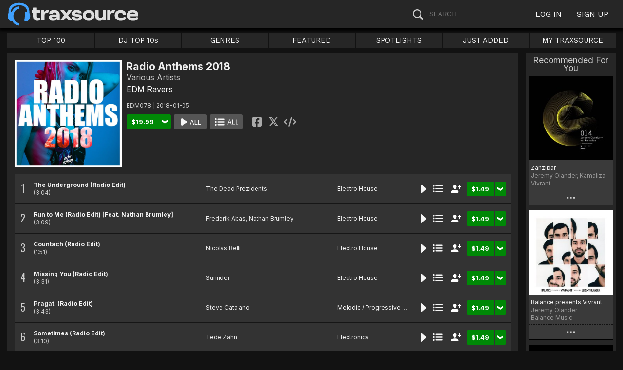

--- FILE ---
content_type: text/html; charset=UTF-8
request_url: https://www.traxsource.com/title/905405/radio-anthems-2018
body_size: 15601
content:
<!DOCTYPE html>
<html>
<head>

  <title>Various Artists - Radio Anthems 2018 on Traxsource</title>

  <meta http-equiv="Content-Type" content="text/html; charset=utf-8">
  <meta name="description" content="Download Real House and Electronic Music in AIFF, WAV and MP3 format">
  <meta name="robots" content="index, follow, max-image-preview:large"/>
  <meta name="viewport" content="width=device-width, initial-scale=1, maximum-scale=1.0, user-scalable=no, minimal-ui">
  
  <meta property="og:title" content="Various Artists - Radio Anthems 2018">
  <meta property="og:type" content="album">
  <meta property="og:url" content="https://www.traxsource.com/title/905405/radio-anthems-2018">
  <meta property="og:image" content="https://geo-static.traxsource.com/files/images/03c3d770bf120d02b709be014297620f.jpg">
  <meta property="og:image:width" content="600">
  <meta property="og:image:height" content="600">
  <meta property="og:description" content="Available for download on Traxsource.">
  <meta name="twitter:card" content="summary">
  <meta name="twitter:site" content="@traxsource">
  <meta name="twitter:creator" content="@traxsource">
  <meta name="twitter:domain" content="www.traxsource.com">

  <link rel="apple-touch-icon" sizes="180x180" href="https://geo-w-static.traxsource.com/img/apple-touch-icon-180x180.png">
  <link rel="apple-touch-icon" sizes="152x152" href="https://geo-w-static.traxsource.com/img/apple-touch-icon-152x152.png">
  <link rel="apple-touch-icon" sizes="144x144" href="https://geo-w-static.traxsource.com/img/apple-touch-icon-144x144.png">
  <link rel="apple-touch-icon" sizes="120x120" href="https://geo-w-static.traxsource.com/img/apple-touch-icon-120x120.png">
  <link rel="apple-touch-icon" sizes="114x114" href="https://geo-w-static.traxsource.com/img/apple-touch-icon-114x114.png">
  <link rel="apple-touch-icon" sizes="76x76" href="https://geo-w-static.traxsource.com/img/apple-touch-icon-76x76.png">
  <link rel="apple-touch-icon" sizes="72x72" href="https://geo-w-static.traxsource.com/img/apple-touch-icon-72x72.png">
  <link rel="apple-touch-icon" sizes="57x57" href="https://geo-w-static.traxsource.com/img/apple-touch-icon-57x57.png">

  <link rel="shortcut icon" type="image/x-icon" href="https://geo-w-static.traxsource.com/img/fav_icon.png">

  <link rel="icon" sizes="196x196" href="https://geo-w-static.traxsource.com/img/favicon-196x196.png">
  <link rel="icon" sizes="128x128" href="https://geo-w-static.traxsource.com/img/favicon-128x128.png">
  <meta name="msapplication-TileImage" content="https://geo-w-static.traxsource.com/img/apple-touch-icon-144x144.png">
  <meta name="msapplication-TileColor" content="#262626">

  <link rel="stylesheet" type="text/css" href="https://geo-w-static.traxsource.com/css/ts_plugs.min.css?ts=1560271680">
  <link rel="stylesheet" type="text/css" href="https://geo-w-static.traxsource.com/scripts/src.php/1745861040/css/ts_index.min.css">

  <link rel="preconnect" href="https://fonts.googleapis.com">
  <link rel="preconnect" href="https://fonts.gstatic.com" crossorigin>
  <link href="https://fonts.googleapis.com/css2?family=Work+Sans&display=swap" rel="stylesheet">
  <link href="https://fonts.googleapis.com/css2?family=Work+Sans:wght@700&display=swap" rel="stylesheet">
  <link href="https://fonts.googleapis.com/css2?family=Inter&display=swap" rel="stylesheet">
  <link href="https://fonts.googleapis.com/css2?family=Inter:wght@700&display=swap" rel="stylesheet">
  <link href='https://fonts.googleapis.com/css?family=Oswald:700,400' rel='stylesheet' type='text/css'>

  <script type="text/javascript" src="https://geo-w-static.traxsource.com/js/ts_plugs.min.js?ts=1495471080"></script>
  <script type="text/javascript" src="https://geo-w-static.traxsource.com/js/playlist.ts.v2.min.js?ts=1689087660"></script>
  <script type="text/javascript" src="https://geo-w-static.traxsource.com/scripts/src.php/1748447820/js/traxsource.global.min.js"></script>
  <script type="text/javascript" src="https://geo-w-static.traxsource.com/js/tsmain.min.js?ts=1746118980"></script>
  <script type="text/javascript" src="https://geo-w-static.traxsource.com/js/tspage.min.js?ts=1746118860"></script>

  <!-- Start of traxsource Zendesk Widget script -->
    <script>/*<![CDATA[*/window.zEmbed||function(e,t){var n,o,d,i,s,a=[],r=document.createElement("iframe");window.zEmbed=function(){a.push(arguments)},window.zE=window.zE||window.zEmbed,r.src="javascript:false",r.title="",r.role="presentation",(r.frameElement||r).style.cssText="display: none",d=document.getElementsByTagName("script"),d=d[d.length-1],d.parentNode.insertBefore(r,d),i=r.contentWindow,s=i.document;try{o=s}catch(e){n=document.domain,r.src='javascript:var d=document.open();d.domain="'+n+'";void(0);',o=s}o.open()._l=function(){var e=this.createElement("script");n&&(this.domain=n),e.id="js-iframe-async",e.src="https://assets.zendesk.com/embeddable_framework/main.js",this.t=+new Date,this.zendeskHost="traxsource.zendesk.com",this.zEQueue=a,this.body.appendChild(e)},o.write('<body onload="document._l();">'),o.close()}();/*]]>*/</script>
  </head>

<body class="v-">

  <header>
<div id="headerBay">
  <div class="header-div logo-bay v-">
    <a href="/">
      <img src="/img/ts-new-hdr.svg" class="logo-svg" alt="Traxsource">
      <svg class="logo-svg head">
        <use xlink:href="/img/vects.v2.svg#head"></use>
      </svg>
    </a>
  </div><div class="header-div search-bay v-">
    <form id="mainSearch" method="GET" action="/search">
      <a href="javascript:void(0)" id="searHelpBtnUB"><img src="/img/search.svg" class="search-help" alt="Search Help"></a><input type="text" name="term" value="" placeholder="SEARCH..." class="search-input" />
    </form>
  </div><div class="header-div s-form srch-cancel v-"><a href="javascript:void(0)" class="hdrlnk">CANCEL</a>
  </div><div class="header-div search-btn v-"><a href="javascript:void(0)" class="hdrlnk alt-btn">
      <svg class="search-svg sbtn">
        <use xlink:href="/img/vects.v2.svg#search"></use>
      </svg>
    </a>
  </div><div class="header-div header-login v-"><a href="javascript:void(0)" id="loginLnk" class="hdrlnk">LOG IN</a>
  </div><div class="header-div header-signup v-"><a href="/signup" id="signupLnk" class="hdrlnk">SIGN UP</a>
  </div><div class="header-div header-menu v-">
    <a href="javascript:void(0)" class="hdrlnk menu-btn">
      <svg class="menu-svg sbtn">
        <use xlink:href="/img/vects.v2.svg#menu"></use>
      </svg>
    </a>
  </div>
</div>
</header>

  <div id="playerBay" class="v-">
    <div class="player-center">
      <div class="player-cont">

        <div id="playerMask"></div>

        <div id="tsjp1" class="jp-jplayer"></div>

        <div id="tsjpcont1" class="jp-audio">
          <div class="jp-type-single">
            <div class="jp-gui jp-interface">
              <div class="jp-controls">
                <a href="javascript:void(0);" class="jp-play plapau" tabindex="1">
                  <img src="https://geo-w-static.traxsource.com/img/play.svg" class="play-svg pl-svg">
                </a>
                <a href="javascript:void(0);" class="jp-pause plapau" tabindex="1">
                  <img src="https://geo-w-static.traxsource.com/img/pause.svg" class="pause-svg pl-svg">
                </a>
                <div class="pl-loader"><img class="loading-svg pl-svg" src="https://geo-w-static.traxsource.com/img/loading.svg"></div>
                <a href="javascript:void(0);" class="jp-previous prenex" tabindex="1">
                  <img class="prev-svg skip-svg" src="https://geo-w-static.traxsource.com/img/prev.svg">
                </a>
                <a href="javascript:void(0);" class="jp-next prenex" tabindex="1">
                  <img class="next-svg skip-svg" src="https://geo-w-static.traxsource.com/img/next.svg">
                </a>
              </div><div id="v1WfInfoCont"></div><div class="jp-progress" id="PWFCont">
                <div class="key-bpm" id="plrsKeyBPM"></div>
                <div class="jp-seek-bar"></div>
              </div><div class="right-controls">
                <div id="volumeButton" title="Volume">
                  <svg class="vol-svg pl-rt-svg"><use xlink:href="/img/vects.v2.svg#speaker"></use></svg>
                </div>
                <div id="playerShareButton"></div>
                <div class="ttl-drop-menu com-drop-menu">
                  <a href="javascript:void(0)" class="com-close sm"></a>
                  <div class="sharebox-inline">
                    <a href="javascript:void(0)" class="share fbook">
                    </a><a href="javascript:void(0)" class="share twitter">
                    </a><a href="javascript:void(0)" class="share embed"></a>
                  </div><br />
                  <div class="com-drop-hdr fol-hdr">follow:</div>
                  <div id="plrsFollows"></div>
                </div>
              </div>
            </div>
          </div>

        <div id="nowPlayCont" class="v-">
          <div id="npPrev" class="np-prenex">
          </div>

          <div id="nowPlayTtl" class="v-">
            <div class="np-div np-img">
              <a href="javascript:void(0)" class="now-play-img-lnk"><span id="plrnpImg"></span><img src="https://geo-w-static.traxsource.com/img/promo_large.png" class="promo" /><img src="https://geo-w-static.traxsource.com/img/pre-order.png" class="pre-ord-img" /><img src="https://geo-w-static.traxsource.com/img/pre-order-promo.png" class="pre-ord-promo-img" /></a>
            </div><div class="np-div np-info">
              <div class="t-cont ellip plinkable">
                <span id="plrnpTitle"><a href="">&nbsp;</a></span><br />
                <span id="plrnpArtists">&nbsp;</span><br />
                <span id="plrnpLabel">&nbsp;</span>
              </div>

              <div class="sub-info ellip plinkable">
                <span class="no-compact-inf">
                  <span id="pltnpCatnum">&nbsp;</span>
                  <span id="plrnpRelDate">&nbsp;</span>
                  <span id="plrnpDur">&nbsp;</span>
                </span>
                <span id="plrnpKeyBPM">&nbsp;</span>
                <a href="javascript:void(0)" id="plrnpGenre">&nbsp;</a><br />
              </div>

              <div class="alb-only">Album Only</div>
              <div class="buy-cont">
                <a href="javascript:void(0);" class="com-buy" id="plrnpBuy" data-cart="" title="Add to Cart"><span id="plrnpPrice">&nbsp;</span>
                </a><a href="javascript:void(0)" class="cart-alt player"></a>
              </div>

              <a href="javascript:void(0)" id="npFollowBtn" class="com-follow sm compact-btn">
                <svg class="foll-svg" style="top: 1px;"><use xlink:href="/img/vects.v2.svg#follow"></use></svg>
              </a>
              <div id="compactFollCont" class="com-drop-menu">
                <a href="javascript:void(0)" class="com-close"></a>
                <div class="com-drop-hdr fol-hdr">
                  <svg class="foll-svg"><use xlink:href="/img/vects.v2.svg#follow"></use></svg>&nbsp;
                  follow:
                </div>
              </div>

              <a href="javascript:void(0)" id="npBtnsMenuBtn" class="compact-btn">Options</a>
              <div class="np-btns">
                <a href="javascript:void(0)" class="com-close"></a>
                <a href="javascript:void(0)" class="npb pl-remove-btn compact-btn red" title="Remove from playlist"></a>
                <div id="npUtl" class="np-br">
                  <a href="javascript:void(0)" class="add-to-utl-btn compact-btn np-br">Add to My Chart</a>
                  <div class="utl-drop-cont"></div>
                </div>
                <div class="sharebox-inline">
                      <a href="javascript:void(0)" class="share fbook">
                  </a><a href="javascript:void(0)" class="share twitter">
                  </a><a href="javascript:void(0)" class="share embed"></a>
                </div>
              </div>

              <div class="goto plinkable">
                <a href="javascript:void(0)" id="plrnpTtlUrl">go to this release <span class="link-arrow">&nbsp;&nbsp;</span></a>
              </div>
            </div>
          </div>

          <div id="npNext" class="np-prenex"></div>


          <div id="playlistCont" class="v-">
            <div class="playlist-item hdr">
              <div class="thumb">&nbsp;
              </div><div class="tk-title">TITLE
              </div><div class="tk-artist">ARTIST
              </div><div class="label">LABEL
              </div><div class="r-date">RELEASED
              </div><div class="utils">&nbsp;</div>
            </div>

            <div class="jp-playlist">
              <ul>
              </ul>
            </div>
            <div id="plControl">
              <span id="plCount"></span> Tracks in Playlist
              <a href="javascript:void(0)" id="plyrClrPlBtn" class="clear-pl-btn compact-btn red">Clear Playlist</a>
              <a href="javascript:void(0)" id="plyrPl2UchBtn" class="save-as-utl-btn compact-btn orange np-br">Save Playlist as a Chart</a>
            </div>
          </div>
        </div>

          <!--VOLUME-->
          <div id="volumeBarCont">
            <div id="volumeBar"></div>
          </div>
        </div>

        <!--PLAYER TITLE INFO-->
        <div id="playerTitleInfo" class="v-">
          <div class="img-cont"><a href="javascript:void(0)" id="plrsImgLink">&nbsp;<img src="https://geo-w-static.traxsource.com/img/promo_large.png" class="promo" /><img src="https://geo-w-static.traxsource.com/img/pre-order.png" class="pre-ord-img" /><img src="https://geo-w-static.traxsource.com/img/pre-order-promo.png" class="pre-ord-promo-img" /></a>
          </div><div id="PlTtlInfo" class="ellip">
            <a href="javascript:void(0)" class="com-title" id="plrsTitle">&nbsp;</a><span id="artitBr"><br /></span>
            <span class="com-artist" id="plrsArtists">&nbsp;</span><br />
            <div class="sub-info ellip">
              <span id="plrsLabel">&nbsp;</span>
              <span id="plrsRelDate">&nbsp;</span>
              <span id="plrsDur">&nbsp;</span>
              <a href="#" id="plrsGenre">&nbsp;</a>
            </div>
          </div><div class="buy-fly">
            <div class="alb-only">Album Only</div>
            <div class="buy-cont">
              <a href="javascript:void(0);" class="com-buy" id="plrsBuy" data-cart="" title="Add to Cart"><span class="price" id="plrsPrice"></span>
              </a><a href="javascript:void(0)" class="cart-alt player"></a>
            </div>
          </div><div class="player-util-btns">
            <div id="playerKeyLegendBtn">
              <svg class="pl-exp-svg pl-util-svg"><use xlink:href="/img/vects.v2.svg#keys"></use></svg>
            </div>
            <div id="playlistExpand" class="pl-col-exp">
            </div>
            <div id="playlistCollapse" class="pl-col-exp">
            </div>
          </div>
        </div>
      </div>

    </div>
  </div>

  <!--<div id="debugInfo"></div>-->

  <div id="mainBay">

    <div id="loginFormCont">
      <div class="com-close"></div>
      <iframe id="loginFrame" scrolling="no" class="v-">Your browser is incompatible*</iframe>
    </div>

    <div id="menuBay"><ul class="menu-cont v-">
  <li id="menuLiTop">
    <a id="menuBtnTop" href="/top/tracks">TOP 100</a>
    <div id="menuDivTop" class="menu-floater top">
      <a href="/top/tracks" class="flt">Tracks</a>
      <a href="/top/singles" class="flt">Singles</a>
      <a href="/top/albums" class="flt">Albums</a>
      <a href="/top/preorder-tracks" class="flt">Pre-orders</a>
      <a href="/top/djtop" class="flt">Dj TOP 10s</a>
    </div>
  </li><li id="menuLiDjTop">
    <a id="menuBtnDjTop" href="/dj-top-10s">DJ TOP 10s</a>
  </li><li id="menuLiGenres">
    <a id="menuBtnGenres" href="javascript:void(0);">GENRES</a>
    <div id="menuDivGenres" class="menu-floater genr">
      <div class="mn-split">
        
        <a href="/genre/4/house" class="flt">House</a>
        
        <a href="/genre/13/deep-house" class="flt">Deep House</a>
        
        <a href="/genre/24/soulful-house" class="flt">Soulful House</a>
        
        <a href="/genre/29/garage" class="flt">Garage</a>
        
        <a href="/genre/27/afro-house" class="flt">Afro House</a>
        
        <a href="/genre/17/nu-disco-indie-dance" class="flt">Nu Disco / Indie Dance</a>
        
        <a href="/genre/15/jackin-house" class="flt">Jackin House</a>
        
        <a href="/genre/18/tech-house" class="flt">Tech House</a>
        
        <a href="/genre/20/techno" class="flt">Techno</a>
        
        <a href="/genre/12/classic-house" class="flt">Classic House</a>
        
        <a href="/genre/3/soul-funk-disco" class="flt">Soul / Funk / Disco</a>
        
        <a href="/genre/23/afro-latin-brazilian" class="flt">Afro / Latin / Brazilian</a>
        
        <a href="/genre/19/melodic-progressive-house" class="flt">Melodic / Progressive House</a>
        
        <a href="/genre/16/minimal-deep-tech" class="flt">Minimal / Deep Tech</a>
        
        <a href="/genre/1/lounge-chill-out" class="flt">Lounge / Chill Out</a>
        
      </div><div class="mn-split">
        
        <a href="/genre/5/electronica" class="flt">Electronica</a>
        
        <a href="/genre/2/broken-beat-nu-jazz" class="flt">Broken Beat / Nu-Jazz</a>
        
        <a href="/genre/30/world" class="flt">World</a>
        
        <a href="/genre/31/drum-and-bass" class="flt">Drum &amp; Bass</a>
        
        <a href="/genre/32/pop-dance" class="flt">Pop / Dance</a>
        
        <a href="/genre/11/electro-house" class="flt">Electro House</a>
        
        <a href="/genre/14/leftfield" class="flt">Leftfield</a>
        
        <a href="/genre/6/r-and-b-hip-hop" class="flt">R&amp;B / Hip Hop</a>
        
        <a href="/genre/21/sounds-samples-and-loops" class="flt">Sounds, Samples &amp; Loops</a>
        
        <a href="/genre/7/acapella" class="flt">Acapella</a>
        
        <a href="/genre/9/beats" class="flt">Beats</a>
        
        <a href="/genre/10/efx-dj-tools" class="flt">Efx / DJ Tools</a>
        
        <a href="/genre/28/stems" class="flt">STEMS</a>
        
        <a href="/genre/22/miscellaneous" class="flt">Miscellaneous</a>
        
      </div>
    </div>
  </li><li id="menuLiFeat">
    <a id="menuBtnFeat" href="javascript:void(0);">FEATURED</a>
    <div id="menuDivFeat" class="menu-floater feat">
      
      <a href="/list/35/whats-hot" class="flt">What's Hot</a>
      
      <a href="/list/1/upfront-promos" class="flt">Upfront Promos</a>
      
      <a href="/list/2/new-releases" class="flt">New Releases</a>
      
      <a href="/list/3/compilations" class="flt">Compilations</a>
      
      <a href="/list/6/essentials" class="flt">Essentials</a>
      
      <a href="/list/69/hidden-gems" class="flt">Hidden Gems</a>
      
      <a href="/label/34118/traxsource-weekend-weapons" class="flt">Weekend Weapons</a>
      <a href="/label/4040/traxsource-hype-chart" class="flt">Hype Chart</a>
      <a href="/preorders" class="flt">Pre-Orders</a>
      <a href="/best-of-2025" class="flt">Best of 2025 <sup style="color: #d83;">new</sup></a>
    </div>
  </li><li id="menuLiSpot">
    <a id="menuBtnSpot" href="javascript:void(0);">SPOTLIGHTS</a>
    <div id="menuDivSpot" class="menu-floater spot">
      
      <a href="/spotlight/46/reel-people-music-celebrates-100-releases" class="flt">Reel People Music Celebrates 100 Releases...</a>
      
      <a href="/spotlight/45/gogo-music-celebrates-20-years" class="flt">Gogo Music Celebrates 20 Years</a>
      
      <a href="/spotlight/13/nervous-records-celebrates-30-years" class="flt">Nervous Records Celebrates 30 Years</a>
      
      <a href="/spotlight/44/this-is-snatch-records" class="flt">This Is Snatch! Records</a>
      
      <a href="/spotlight/43/basement-boys-celebrate-100-releases" class="flt">Basement Boys Celebrate 100 Releases</a>
      
      <a href="/spotlight/42/masters-at-work-the-relaunch" class="flt">Masters At Work - The Relaunch</a>
      
      <a href="/spotlight/38/a-tribute-to-phil-asher" class="flt">A Tribute To Phil Asher</a>
      
      <a href="/spotlight/35/foliage-records-in-the-spotlight" class="flt">Foliage Records In The Spotlight...</a>
      
      <a href="/spotlight/34/fred-everythings-lazy-days" class="flt">Fred Everything's Lazy Days....</a>
      
      <a href="/spotlight/33/heist-recordings-spotlight" class="flt">Heist Recordings Spotlight</a>
      
      <a href="/spotlight/29/keinemusik-crue-spotlight" class="flt">Keinemusik Crue Spotlight</a>
      
      <a href="/spotlight/28/louies-vega-records-in-the-spotlight" class="flt">Louie's Vega Records In The Spotlight....</a>
      
      <a href="/spotlight/26/local-talk-spotlight" class="flt">Local Talk Spotlight</a>
      
      <a href="/spotlight/9/the-new-french-wave" class="flt">The New French Wave…</a>
      
      <a href="/spotlight/23/todd-terry-spotlight-inhouse-freeze-terminator-records" class="flt">Todd Terry Spotlight - Inhouse / Freeze / Terminator Records</a>
      
    </div>
  </li><li>
    <a id="menuBtnJA" href="/just-added">JUST ADDED</a>
  </li><li id="menuLiMts">
    <a id="menuBtnMTS" href="/my-traxsource/my-tracks">MY TRAXSOURCE</a>
    <div id="menuDivMts" class="menu-floater mts">
      
      <a href="/my-traxsource/my-tracks" class="flt">My Tracks</a>
      
      <a href="/my-traxsource/my-labels" class="flt">My Labels</a>
      
      <a href="/my-traxsource/my-artists" class="flt">My Artists</a>
      
      <a href="/my-traxsource/my-charts" class="flt">My Charts</a>
      
    </div>
  </li>
</ul>
<!--<div style="color: #c22; text-align: center;">We will have a service interuption for planned upgrades, starting today at 4pm until approximately 5:30pm EDT. We apologize for any inconvenience.</div>--></div>

    <div id="bodyBay" class="v-" data-init_cpo=""><script type="text/javascript">$(function(){enablePageTitlePage();});</script>
<script type="application/ld+json">{"@context": "http://schema.org", "@type": "BreadcrumbList", "itemListElement": [{"@type": "ListItem", "position": 1, "item": {"image": "", "name": "Traxsource", "@id": "https://www.traxsource.com"}}, {"@type": "ListItem", "position": 2, "item": {"name": "EDM Ravers", "image": "", "@id": "https://www.traxsource.com/label/20804/edm-ravers"}}, {"@type": "ListItem", "position": 3, "item": {"name": "Radio Anthems 2018", "image": "https://geo-static.traxsource.com/files/images/03c3d770bf120d02b709be014297620f.jpg", "@id": "https://www.traxsource.com/title/905405/radio-anthems-2018"}}]}</script>

<div id="ttlPageCont" data-tid="905405">

  <div class="ttl-cont v-">
    <div class="ttl-block">
      <div class="t-image"><img src="https://geo-static.traxsource.com/files/images/03c3d770bf120d02b709be014297620f.jpg" /></div><div class="t-info">
      <!-- <DIV> T-INFO-->
        <div class="page-head">
          <h1 class="title">Radio Anthems 2018</h1>
          <h1 class="artists">Various Artists</h1>
          <a class="com-label" href="/label/20804/edm-ravers">EDM Ravers</a>
        </div>
        <div class="cat-rdate">EDM078 | 2018-01-05 &nbsp;</div>
        <div class="btns coll-btn-cont">
          <div class="buy-cont"><a href="javascript:void(0);" class="com-buy" data-cart="{title_id: 905405}" title="Add to Cart"><span class="price">&#36;19.99</span></a><a href="javascript:void(0)" class="cart-alt"></a></div><a href="javascript:void(0)" class="com-play-all bg" data-tracks=4962707,4962708,4962709,4962710,4962711,4962712,4962713,4962714,4962715,4962716,4962717,4962718,4962719,4962720,4962721,4962722,4962723,4962724,4962725,4962726,4962727,4962728,4962729,4962730,4962731,4962732,4962733,4962734,4962735,4962736,4962737,4962738,4962739,4962740,4962741,4962742,4962743,4962744,4962745>
            
          </a><a href="javascript:void(0)" class="com-pl-all bg" data-tracks=4962707,4962708,4962709,4962710,4962711,4962712,4962713,4962714,4962715,4962716,4962717,4962718,4962719,4962720,4962721,4962722,4962723,4962724,4962725,4962726,4962727,4962728,4962729,4962730,4962731,4962732,4962733,4962734,4962735,4962736,4962737,4962738,4962739,4962740,4962741,4962742,4962743,4962744,4962745>
            
          </a><div class="sharebox-inline">
            <a href="javascript:void(0)" class="share fbook">
            </a><a href="javascript:void(0)" class="share twitter">
            </a><a href="javascript:void(0)" class="share embed"></a>
          </div>
        </div>
      </div>
    </div>

    <div class="trk-list-cont" id="trkListCont">
      <div class="trklist no-thumb v- init-invis">
        
        <div data-trid="4962707" class="trk-row play-trk ptk-4962707">
          <div class="trk-cell tnum-pos">
            <div class="tnum">1</div>
            <div class="play-fly">
              <a href="javascript:void(0)" class="com-play " title="Play Track">
                
              </a>
            </div>
          </div><div class="trk-cell artit-cont"></div><div class="trk-cell title ellip">
          <!--DIV title--><a href="/track/4962707/the-underground-radio-edit">The Underground (Radio Edit)</a> <span class="adap-br"><br /></span><span class="version"> <span class="duration">(3:04)</span></span>
          </div><div class="trk-cell artists ellip">
          <!--DIV artLinks--><a href="/artist/172433/the-dead-prezidents" class="com-artists" data-aid="172433">The Dead Prezidents</a> <span class="adap-br"><br /></span>
          </div><div class="trk-cell genre ellip">
          <!--DIV genre--><a href="/genre/11/electro-house">Electro House</a>
          </div><div class="trk-cell btncell">
            <a href="javascript:void(0)" class="com-play " title="Play Track">
              
            </a><a href="javascript:void(0)" class="com-pl" title="Cue Track">
              
            </a><a href="javascript:void(0)" class="com-follow sm" title="follow">
              <svg class="foll-svg"><use xlink:href="/img/vects.v2.svg#follow"></use></svg>
            </a><div class="buy-cont"><a href="javascript:void(0);" class="com-buy" data-cart="{title_id: 905405, track_id: 4962707}" title="Add to Cart"><span class="price">&#36;1.49</span></a><a href="javascript:void(0)" class="cart-alt"></a></div>
          </div><div class="trk-cell fly-btn"><svg class="fly-svg"><use xlink:href="/img/vects.v2.svg#fly-btn"></use></svg>
            <svg class="fly-svg flipped"><use xlink:href="/img/vects.v2.svg#fly-btn-flip"></use></svg>
          </div><div class="menu-fly"></div>
          <div class="trk-drop-menu com-drop-menu">
            <a href="javascript:void(0)" class="com-close sm"></a>
            <div class="com-drop-hdr fol-hdr">
              <svg class="foll-svg"><use xlink:href="/img/vects.v2.svg#follow"></use></svg>&nbsp;
              follow:
            </div>
            
            <div class="fol-div ellip">
              <a href="javascript:void(0)" data-follow="{aid: 172433}" class="follow">The Dead Prezidents</a>
              <svg class="folling-svg"><use xlink:href="/img/vects.v2.svg#following"></use></svg>
            </div>
            
            <div class="fol-div ellip">
              <a href="javascript:void(0)" data-follow="{lid: 20804}" class="follow">EDM Ravers</a>
              <svg class="folling-svg"><use xlink:href="/img/vects.v2.svg#following"></use></svg>
            </div>
            
          </div>
        </div>
        
        <div data-trid="4962708" class="trk-row play-trk ptk-4962708">
          <div class="trk-cell tnum-pos">
            <div class="tnum">2</div>
            <div class="play-fly">
              <a href="javascript:void(0)" class="com-play " title="Play Track">
                
              </a>
            </div>
          </div><div class="trk-cell artit-cont"></div><div class="trk-cell title ellip">
          <!--DIV title--><a href="/track/4962708/run-to-me-radio-edit-feat-nathan-brumley">Run to Me (Radio Edit) [Feat. Nathan Brumley]</a> <span class="adap-br"><br /></span><span class="version"> <span class="duration">(3:09)</span></span>
          </div><div class="trk-cell artists ellip">
          <!--DIV artLinks--><a href="/artist/36856/frederik-abas" class="com-artists" data-aid="36856">Frederik Abas</a>, <a href="/artist/210435/nathan-brumley" class="com-artists" data-aid="210435">Nathan Brumley</a> <span class="adap-br"><br /></span>
          </div><div class="trk-cell genre ellip">
          <!--DIV genre--><a href="/genre/11/electro-house">Electro House</a>
          </div><div class="trk-cell btncell">
            <a href="javascript:void(0)" class="com-play " title="Play Track">
              
            </a><a href="javascript:void(0)" class="com-pl" title="Cue Track">
              
            </a><a href="javascript:void(0)" class="com-follow sm" title="follow">
              <svg class="foll-svg"><use xlink:href="/img/vects.v2.svg#follow"></use></svg>
            </a><div class="buy-cont"><a href="javascript:void(0);" class="com-buy" data-cart="{title_id: 905405, track_id: 4962708}" title="Add to Cart"><span class="price">&#36;1.49</span></a><a href="javascript:void(0)" class="cart-alt"></a></div>
          </div><div class="trk-cell fly-btn"><svg class="fly-svg"><use xlink:href="/img/vects.v2.svg#fly-btn"></use></svg>
            <svg class="fly-svg flipped"><use xlink:href="/img/vects.v2.svg#fly-btn-flip"></use></svg>
          </div><div class="menu-fly"></div>
          <div class="trk-drop-menu com-drop-menu">
            <a href="javascript:void(0)" class="com-close sm"></a>
            <div class="com-drop-hdr fol-hdr">
              <svg class="foll-svg"><use xlink:href="/img/vects.v2.svg#follow"></use></svg>&nbsp;
              follow:
            </div>
            
            <div class="fol-div ellip">
              <a href="javascript:void(0)" data-follow="{aid: 36856}" class="follow">Frederik Abas</a>
              <svg class="folling-svg"><use xlink:href="/img/vects.v2.svg#following"></use></svg>
            </div>
            
            <div class="fol-div ellip">
              <a href="javascript:void(0)" data-follow="{aid: 210435}" class="follow">Nathan Brumley</a>
              <svg class="folling-svg"><use xlink:href="/img/vects.v2.svg#following"></use></svg>
            </div>
            
            <div class="fol-div ellip">
              <a href="javascript:void(0)" data-follow="{lid: 20804}" class="follow">EDM Ravers</a>
              <svg class="folling-svg"><use xlink:href="/img/vects.v2.svg#following"></use></svg>
            </div>
            
          </div>
        </div>
        
        <div data-trid="4962709" class="trk-row play-trk ptk-4962709">
          <div class="trk-cell tnum-pos">
            <div class="tnum">3</div>
            <div class="play-fly">
              <a href="javascript:void(0)" class="com-play " title="Play Track">
                
              </a>
            </div>
          </div><div class="trk-cell artit-cont"></div><div class="trk-cell title ellip">
          <!--DIV title--><a href="/track/4962709/countach-radio-edit">Countach (Radio Edit)</a> <span class="adap-br"><br /></span><span class="version"> <span class="duration">(1:51)</span></span>
          </div><div class="trk-cell artists ellip">
          <!--DIV artLinks--><a href="/artist/134396/nicolas-belli" class="com-artists" data-aid="134396">Nicolas Belli</a> <span class="adap-br"><br /></span>
          </div><div class="trk-cell genre ellip">
          <!--DIV genre--><a href="/genre/11/electro-house">Electro House</a>
          </div><div class="trk-cell btncell">
            <a href="javascript:void(0)" class="com-play " title="Play Track">
              
            </a><a href="javascript:void(0)" class="com-pl" title="Cue Track">
              
            </a><a href="javascript:void(0)" class="com-follow sm" title="follow">
              <svg class="foll-svg"><use xlink:href="/img/vects.v2.svg#follow"></use></svg>
            </a><div class="buy-cont"><a href="javascript:void(0);" class="com-buy" data-cart="{title_id: 905405, track_id: 4962709}" title="Add to Cart"><span class="price">&#36;1.49</span></a><a href="javascript:void(0)" class="cart-alt"></a></div>
          </div><div class="trk-cell fly-btn"><svg class="fly-svg"><use xlink:href="/img/vects.v2.svg#fly-btn"></use></svg>
            <svg class="fly-svg flipped"><use xlink:href="/img/vects.v2.svg#fly-btn-flip"></use></svg>
          </div><div class="menu-fly"></div>
          <div class="trk-drop-menu com-drop-menu">
            <a href="javascript:void(0)" class="com-close sm"></a>
            <div class="com-drop-hdr fol-hdr">
              <svg class="foll-svg"><use xlink:href="/img/vects.v2.svg#follow"></use></svg>&nbsp;
              follow:
            </div>
            
            <div class="fol-div ellip">
              <a href="javascript:void(0)" data-follow="{aid: 134396}" class="follow">Nicolas Belli</a>
              <svg class="folling-svg"><use xlink:href="/img/vects.v2.svg#following"></use></svg>
            </div>
            
            <div class="fol-div ellip">
              <a href="javascript:void(0)" data-follow="{lid: 20804}" class="follow">EDM Ravers</a>
              <svg class="folling-svg"><use xlink:href="/img/vects.v2.svg#following"></use></svg>
            </div>
            
          </div>
        </div>
        
        <div data-trid="4962710" class="trk-row play-trk ptk-4962710">
          <div class="trk-cell tnum-pos">
            <div class="tnum">4</div>
            <div class="play-fly">
              <a href="javascript:void(0)" class="com-play " title="Play Track">
                
              </a>
            </div>
          </div><div class="trk-cell artit-cont"></div><div class="trk-cell title ellip">
          <!--DIV title--><a href="/track/4962710/missing-you-radio-edit">Missing You (Radio Edit)</a> <span class="adap-br"><br /></span><span class="version"> <span class="duration">(3:31)</span></span>
          </div><div class="trk-cell artists ellip">
          <!--DIV artLinks--><a href="/artist/26614/sunrider" class="com-artists" data-aid="26614">Sunrider</a> <span class="adap-br"><br /></span>
          </div><div class="trk-cell genre ellip">
          <!--DIV genre--><a href="/genre/11/electro-house">Electro House</a>
          </div><div class="trk-cell btncell">
            <a href="javascript:void(0)" class="com-play " title="Play Track">
              
            </a><a href="javascript:void(0)" class="com-pl" title="Cue Track">
              
            </a><a href="javascript:void(0)" class="com-follow sm" title="follow">
              <svg class="foll-svg"><use xlink:href="/img/vects.v2.svg#follow"></use></svg>
            </a><div class="buy-cont"><a href="javascript:void(0);" class="com-buy" data-cart="{title_id: 905405, track_id: 4962710}" title="Add to Cart"><span class="price">&#36;1.49</span></a><a href="javascript:void(0)" class="cart-alt"></a></div>
          </div><div class="trk-cell fly-btn"><svg class="fly-svg"><use xlink:href="/img/vects.v2.svg#fly-btn"></use></svg>
            <svg class="fly-svg flipped"><use xlink:href="/img/vects.v2.svg#fly-btn-flip"></use></svg>
          </div><div class="menu-fly"></div>
          <div class="trk-drop-menu com-drop-menu">
            <a href="javascript:void(0)" class="com-close sm"></a>
            <div class="com-drop-hdr fol-hdr">
              <svg class="foll-svg"><use xlink:href="/img/vects.v2.svg#follow"></use></svg>&nbsp;
              follow:
            </div>
            
            <div class="fol-div ellip">
              <a href="javascript:void(0)" data-follow="{aid: 26614}" class="follow">Sunrider</a>
              <svg class="folling-svg"><use xlink:href="/img/vects.v2.svg#following"></use></svg>
            </div>
            
            <div class="fol-div ellip">
              <a href="javascript:void(0)" data-follow="{lid: 20804}" class="follow">EDM Ravers</a>
              <svg class="folling-svg"><use xlink:href="/img/vects.v2.svg#following"></use></svg>
            </div>
            
          </div>
        </div>
        
        <div data-trid="4962711" class="trk-row play-trk ptk-4962711">
          <div class="trk-cell tnum-pos">
            <div class="tnum">5</div>
            <div class="play-fly">
              <a href="javascript:void(0)" class="com-play " title="Play Track">
                
              </a>
            </div>
          </div><div class="trk-cell artit-cont"></div><div class="trk-cell title ellip">
          <!--DIV title--><a href="/track/4962711/pragati-radio-edit">Pragati (Radio Edit)</a> <span class="adap-br"><br /></span><span class="version"> <span class="duration">(3:43)</span></span>
          </div><div class="trk-cell artists ellip">
          <!--DIV artLinks--><a href="/artist/106323/steve-catalano" class="com-artists" data-aid="106323">Steve Catalano</a> <span class="adap-br"><br /></span>
          </div><div class="trk-cell genre ellip">
          <!--DIV genre--><a href="/genre/19/melodic-progressive-house">Melodic / Progressive House</a>
          </div><div class="trk-cell btncell">
            <a href="javascript:void(0)" class="com-play " title="Play Track">
              
            </a><a href="javascript:void(0)" class="com-pl" title="Cue Track">
              
            </a><a href="javascript:void(0)" class="com-follow sm" title="follow">
              <svg class="foll-svg"><use xlink:href="/img/vects.v2.svg#follow"></use></svg>
            </a><div class="buy-cont"><a href="javascript:void(0);" class="com-buy" data-cart="{title_id: 905405, track_id: 4962711}" title="Add to Cart"><span class="price">&#36;1.49</span></a><a href="javascript:void(0)" class="cart-alt"></a></div>
          </div><div class="trk-cell fly-btn"><svg class="fly-svg"><use xlink:href="/img/vects.v2.svg#fly-btn"></use></svg>
            <svg class="fly-svg flipped"><use xlink:href="/img/vects.v2.svg#fly-btn-flip"></use></svg>
          </div><div class="menu-fly"></div>
          <div class="trk-drop-menu com-drop-menu">
            <a href="javascript:void(0)" class="com-close sm"></a>
            <div class="com-drop-hdr fol-hdr">
              <svg class="foll-svg"><use xlink:href="/img/vects.v2.svg#follow"></use></svg>&nbsp;
              follow:
            </div>
            
            <div class="fol-div ellip">
              <a href="javascript:void(0)" data-follow="{aid: 106323}" class="follow">Steve Catalano</a>
              <svg class="folling-svg"><use xlink:href="/img/vects.v2.svg#following"></use></svg>
            </div>
            
            <div class="fol-div ellip">
              <a href="javascript:void(0)" data-follow="{lid: 20804}" class="follow">EDM Ravers</a>
              <svg class="folling-svg"><use xlink:href="/img/vects.v2.svg#following"></use></svg>
            </div>
            
          </div>
        </div>
        
        <div data-trid="4962712" class="trk-row play-trk ptk-4962712">
          <div class="trk-cell tnum-pos">
            <div class="tnum">6</div>
            <div class="play-fly">
              <a href="javascript:void(0)" class="com-play " title="Play Track">
                
              </a>
            </div>
          </div><div class="trk-cell artit-cont"></div><div class="trk-cell title ellip">
          <!--DIV title--><a href="/track/4962712/sometimes-radio-edit">Sometimes (Radio Edit)</a> <span class="adap-br"><br /></span><span class="version"> <span class="duration">(3:10)</span></span>
          </div><div class="trk-cell artists ellip">
          <!--DIV artLinks--><a href="/artist/374097/tede-zahn" class="com-artists" data-aid="374097">Tede Zahn</a> <span class="adap-br"><br /></span>
          </div><div class="trk-cell genre ellip">
          <!--DIV genre--><a href="/genre/5/electronica">Electronica</a>
          </div><div class="trk-cell btncell">
            <a href="javascript:void(0)" class="com-play " title="Play Track">
              
            </a><a href="javascript:void(0)" class="com-pl" title="Cue Track">
              
            </a><a href="javascript:void(0)" class="com-follow sm" title="follow">
              <svg class="foll-svg"><use xlink:href="/img/vects.v2.svg#follow"></use></svg>
            </a><div class="buy-cont"><a href="javascript:void(0);" class="com-buy" data-cart="{title_id: 905405, track_id: 4962712}" title="Add to Cart"><span class="price">&#36;1.49</span></a><a href="javascript:void(0)" class="cart-alt"></a></div>
          </div><div class="trk-cell fly-btn"><svg class="fly-svg"><use xlink:href="/img/vects.v2.svg#fly-btn"></use></svg>
            <svg class="fly-svg flipped"><use xlink:href="/img/vects.v2.svg#fly-btn-flip"></use></svg>
          </div><div class="menu-fly"></div>
          <div class="trk-drop-menu com-drop-menu">
            <a href="javascript:void(0)" class="com-close sm"></a>
            <div class="com-drop-hdr fol-hdr">
              <svg class="foll-svg"><use xlink:href="/img/vects.v2.svg#follow"></use></svg>&nbsp;
              follow:
            </div>
            
            <div class="fol-div ellip">
              <a href="javascript:void(0)" data-follow="{aid: 374097}" class="follow">Tede Zahn</a>
              <svg class="folling-svg"><use xlink:href="/img/vects.v2.svg#following"></use></svg>
            </div>
            
            <div class="fol-div ellip">
              <a href="javascript:void(0)" data-follow="{lid: 20804}" class="follow">EDM Ravers</a>
              <svg class="folling-svg"><use xlink:href="/img/vects.v2.svg#following"></use></svg>
            </div>
            
          </div>
        </div>
        
        <div data-trid="4962713" class="trk-row play-trk ptk-4962713">
          <div class="trk-cell tnum-pos">
            <div class="tnum">7</div>
            <div class="play-fly">
              <a href="javascript:void(0)" class="com-play " title="Play Track">
                
              </a>
            </div>
          </div><div class="trk-cell artit-cont"></div><div class="trk-cell title ellip">
          <!--DIV title--><a href="/track/4962713/strike-it-up-again-radio-edit">Strike It Up Again (Radio Edit)</a> <span class="adap-br"><br /></span><span class="version"> <span class="duration">(3:10)</span></span>
          </div><div class="trk-cell artists ellip">
          <!--DIV artLinks--><a href="/artist/26624/mac-monroe" class="com-artists" data-aid="26624">Mac Monroe</a>, <a href="/artist/3600/terri-b" class="com-artists" data-aid="3600">Terri B</a> <span class="adap-br"><br /></span>
          </div><div class="trk-cell genre ellip">
          <!--DIV genre--><a href="/genre/19/melodic-progressive-house">Melodic / Progressive House</a>
          </div><div class="trk-cell btncell">
            <a href="javascript:void(0)" class="com-play " title="Play Track">
              
            </a><a href="javascript:void(0)" class="com-pl" title="Cue Track">
              
            </a><a href="javascript:void(0)" class="com-follow sm" title="follow">
              <svg class="foll-svg"><use xlink:href="/img/vects.v2.svg#follow"></use></svg>
            </a><div class="buy-cont"><a href="javascript:void(0);" class="com-buy" data-cart="{title_id: 905405, track_id: 4962713}" title="Add to Cart"><span class="price">&#36;1.49</span></a><a href="javascript:void(0)" class="cart-alt"></a></div>
          </div><div class="trk-cell fly-btn"><svg class="fly-svg"><use xlink:href="/img/vects.v2.svg#fly-btn"></use></svg>
            <svg class="fly-svg flipped"><use xlink:href="/img/vects.v2.svg#fly-btn-flip"></use></svg>
          </div><div class="menu-fly"></div>
          <div class="trk-drop-menu com-drop-menu">
            <a href="javascript:void(0)" class="com-close sm"></a>
            <div class="com-drop-hdr fol-hdr">
              <svg class="foll-svg"><use xlink:href="/img/vects.v2.svg#follow"></use></svg>&nbsp;
              follow:
            </div>
            
            <div class="fol-div ellip">
              <a href="javascript:void(0)" data-follow="{aid: 26624}" class="follow">Mac Monroe</a>
              <svg class="folling-svg"><use xlink:href="/img/vects.v2.svg#following"></use></svg>
            </div>
            
            <div class="fol-div ellip">
              <a href="javascript:void(0)" data-follow="{aid: 3600}" class="follow">Terri B</a>
              <svg class="folling-svg"><use xlink:href="/img/vects.v2.svg#following"></use></svg>
            </div>
            
            <div class="fol-div ellip">
              <a href="javascript:void(0)" data-follow="{lid: 20804}" class="follow">EDM Ravers</a>
              <svg class="folling-svg"><use xlink:href="/img/vects.v2.svg#following"></use></svg>
            </div>
            
          </div>
        </div>
        
        <div data-trid="4962714" class="trk-row play-trk ptk-4962714">
          <div class="trk-cell tnum-pos">
            <div class="tnum">8</div>
            <div class="play-fly">
              <a href="javascript:void(0)" class="com-play " title="Play Track">
                
              </a>
            </div>
          </div><div class="trk-cell artit-cont"></div><div class="trk-cell title ellip">
          <!--DIV title--><a href="/track/4962714/21st-century-radio-edit-feat-lihi">21st Century (Radio Edit) [Feat. LIHI]</a> <span class="adap-br"><br /></span><span class="version"> <span class="duration">(3:38)</span></span>
          </div><div class="trk-cell artists ellip">
          <!--DIV artLinks--><a href="/artist/71500/ido-b" class="com-artists" data-aid="71500">Ido B</a>, <a href="/artist/71501/zooki" class="com-artists" data-aid="71501">Zooki</a>, <a href="/artist/149307/lihi" class="com-artists" data-aid="149307">LIHI</a> <span class="adap-br"><br /></span>
          </div><div class="trk-cell genre ellip">
          <!--DIV genre--><a href="/genre/19/melodic-progressive-house">Melodic / Progressive House</a>
          </div><div class="trk-cell btncell">
            <a href="javascript:void(0)" class="com-play " title="Play Track">
              
            </a><a href="javascript:void(0)" class="com-pl" title="Cue Track">
              
            </a><a href="javascript:void(0)" class="com-follow sm" title="follow">
              <svg class="foll-svg"><use xlink:href="/img/vects.v2.svg#follow"></use></svg>
            </a><div class="buy-cont"><a href="javascript:void(0);" class="com-buy" data-cart="{title_id: 905405, track_id: 4962714}" title="Add to Cart"><span class="price">&#36;1.49</span></a><a href="javascript:void(0)" class="cart-alt"></a></div>
          </div><div class="trk-cell fly-btn"><svg class="fly-svg"><use xlink:href="/img/vects.v2.svg#fly-btn"></use></svg>
            <svg class="fly-svg flipped"><use xlink:href="/img/vects.v2.svg#fly-btn-flip"></use></svg>
          </div><div class="menu-fly"></div>
          <div class="trk-drop-menu com-drop-menu">
            <a href="javascript:void(0)" class="com-close sm"></a>
            <div class="com-drop-hdr fol-hdr">
              <svg class="foll-svg"><use xlink:href="/img/vects.v2.svg#follow"></use></svg>&nbsp;
              follow:
            </div>
            
            <div class="fol-div ellip">
              <a href="javascript:void(0)" data-follow="{aid: 71500}" class="follow">Ido B</a>
              <svg class="folling-svg"><use xlink:href="/img/vects.v2.svg#following"></use></svg>
            </div>
            
            <div class="fol-div ellip">
              <a href="javascript:void(0)" data-follow="{aid: 71501}" class="follow">Zooki</a>
              <svg class="folling-svg"><use xlink:href="/img/vects.v2.svg#following"></use></svg>
            </div>
            
            <div class="fol-div ellip">
              <a href="javascript:void(0)" data-follow="{aid: 149307}" class="follow">LIHI</a>
              <svg class="folling-svg"><use xlink:href="/img/vects.v2.svg#following"></use></svg>
            </div>
            
            <div class="fol-div ellip">
              <a href="javascript:void(0)" data-follow="{lid: 20804}" class="follow">EDM Ravers</a>
              <svg class="folling-svg"><use xlink:href="/img/vects.v2.svg#following"></use></svg>
            </div>
            
          </div>
        </div>
        
        <div data-trid="4962715" class="trk-row play-trk ptk-4962715">
          <div class="trk-cell tnum-pos">
            <div class="tnum">9</div>
            <div class="play-fly">
              <a href="javascript:void(0)" class="com-play " title="Play Track">
                
              </a>
            </div>
          </div><div class="trk-cell artit-cont"></div><div class="trk-cell title ellip">
          <!--DIV title--><a href="/track/4962715/the-wall-radio-edit">The Wall (Radio Edit)</a> <span class="adap-br"><br /></span><span class="version"> <span class="duration">(3:27)</span></span>
          </div><div class="trk-cell artists ellip">
          <!--DIV artLinks--><a href="/artist/254250/jonny-james" class="com-artists" data-aid="254250">Jonny James</a>, <a href="/artist/254251/paul-peters" class="com-artists" data-aid="254251">Paul Peters</a> <span class="adap-br"><br /></span>
          </div><div class="trk-cell genre ellip">
          <!--DIV genre--><a href="/genre/19/melodic-progressive-house">Melodic / Progressive House</a>
          </div><div class="trk-cell btncell">
            <a href="javascript:void(0)" class="com-play " title="Play Track">
              
            </a><a href="javascript:void(0)" class="com-pl" title="Cue Track">
              
            </a><a href="javascript:void(0)" class="com-follow sm" title="follow">
              <svg class="foll-svg"><use xlink:href="/img/vects.v2.svg#follow"></use></svg>
            </a><div class="buy-cont"><a href="javascript:void(0);" class="com-buy" data-cart="{title_id: 905405, track_id: 4962715}" title="Add to Cart"><span class="price">&#36;1.49</span></a><a href="javascript:void(0)" class="cart-alt"></a></div>
          </div><div class="trk-cell fly-btn"><svg class="fly-svg"><use xlink:href="/img/vects.v2.svg#fly-btn"></use></svg>
            <svg class="fly-svg flipped"><use xlink:href="/img/vects.v2.svg#fly-btn-flip"></use></svg>
          </div><div class="menu-fly"></div>
          <div class="trk-drop-menu com-drop-menu">
            <a href="javascript:void(0)" class="com-close sm"></a>
            <div class="com-drop-hdr fol-hdr">
              <svg class="foll-svg"><use xlink:href="/img/vects.v2.svg#follow"></use></svg>&nbsp;
              follow:
            </div>
            
            <div class="fol-div ellip">
              <a href="javascript:void(0)" data-follow="{aid: 254250}" class="follow">Jonny James</a>
              <svg class="folling-svg"><use xlink:href="/img/vects.v2.svg#following"></use></svg>
            </div>
            
            <div class="fol-div ellip">
              <a href="javascript:void(0)" data-follow="{aid: 254251}" class="follow">Paul Peters</a>
              <svg class="folling-svg"><use xlink:href="/img/vects.v2.svg#following"></use></svg>
            </div>
            
            <div class="fol-div ellip">
              <a href="javascript:void(0)" data-follow="{lid: 20804}" class="follow">EDM Ravers</a>
              <svg class="folling-svg"><use xlink:href="/img/vects.v2.svg#following"></use></svg>
            </div>
            
          </div>
        </div>
        
        <div data-trid="4962716" class="trk-row play-trk ptk-4962716">
          <div class="trk-cell tnum-pos">
            <div class="tnum">10</div>
            <div class="play-fly">
              <a href="javascript:void(0)" class="com-play " title="Play Track">
                
              </a>
            </div>
          </div><div class="trk-cell artit-cont"></div><div class="trk-cell title ellip">
          <!--DIV title--><a href="/track/4962716/now-more-than-ever-radio-edit-feat-velorisa-yorks">Now More Than Ever (Radio Edit) [Feat. Velorisa Yorks]</a> <span class="adap-br"><br /></span><span class="version"> <span class="duration">(3:26)</span></span>
          </div><div class="trk-cell artists ellip">
          <!--DIV artLinks--><a href="/artist/210161/los-angry-nerds" class="com-artists" data-aid="210161">Los Angry Nerds</a>, <a href="/artist/395213/velorisa-yorks" class="com-artists" data-aid="395213">Velorisa Yorks</a> <span class="adap-br"><br /></span>
          </div><div class="trk-cell genre ellip">
          <!--DIV genre--><a href="/genre/19/melodic-progressive-house">Melodic / Progressive House</a>
          </div><div class="trk-cell btncell">
            <a href="javascript:void(0)" class="com-play " title="Play Track">
              
            </a><a href="javascript:void(0)" class="com-pl" title="Cue Track">
              
            </a><a href="javascript:void(0)" class="com-follow sm" title="follow">
              <svg class="foll-svg"><use xlink:href="/img/vects.v2.svg#follow"></use></svg>
            </a><div class="buy-cont"><a href="javascript:void(0);" class="com-buy" data-cart="{title_id: 905405, track_id: 4962716}" title="Add to Cart"><span class="price">&#36;1.49</span></a><a href="javascript:void(0)" class="cart-alt"></a></div>
          </div><div class="trk-cell fly-btn"><svg class="fly-svg"><use xlink:href="/img/vects.v2.svg#fly-btn"></use></svg>
            <svg class="fly-svg flipped"><use xlink:href="/img/vects.v2.svg#fly-btn-flip"></use></svg>
          </div><div class="menu-fly"></div>
          <div class="trk-drop-menu com-drop-menu">
            <a href="javascript:void(0)" class="com-close sm"></a>
            <div class="com-drop-hdr fol-hdr">
              <svg class="foll-svg"><use xlink:href="/img/vects.v2.svg#follow"></use></svg>&nbsp;
              follow:
            </div>
            
            <div class="fol-div ellip">
              <a href="javascript:void(0)" data-follow="{aid: 210161}" class="follow">Los Angry Nerds</a>
              <svg class="folling-svg"><use xlink:href="/img/vects.v2.svg#following"></use></svg>
            </div>
            
            <div class="fol-div ellip">
              <a href="javascript:void(0)" data-follow="{aid: 395213}" class="follow">Velorisa Yorks</a>
              <svg class="folling-svg"><use xlink:href="/img/vects.v2.svg#following"></use></svg>
            </div>
            
            <div class="fol-div ellip">
              <a href="javascript:void(0)" data-follow="{lid: 20804}" class="follow">EDM Ravers</a>
              <svg class="folling-svg"><use xlink:href="/img/vects.v2.svg#following"></use></svg>
            </div>
            
          </div>
        </div>
        
        <div data-trid="4962717" class="trk-row play-trk ptk-4962717">
          <div class="trk-cell tnum-pos">
            <div class="tnum">11</div>
            <div class="play-fly">
              <a href="javascript:void(0)" class="com-play " title="Play Track">
                
              </a>
            </div>
          </div><div class="trk-cell artit-cont"></div><div class="trk-cell title ellip">
          <!--DIV title--><a href="/track/4962717/lose-your-head-radio-edit">Lose Your Head (Radio Edit)</a> <span class="adap-br"><br /></span><span class="version"> <span class="duration">(3:16)</span></span>
          </div><div class="trk-cell artists ellip">
          <!--DIV artLinks--><a href="/artist/168595/scorch-felix" class="com-artists" data-aid="168595">Scorch Felix</a> <span class="adap-br"><br /></span>
          </div><div class="trk-cell genre ellip">
          <!--DIV genre--><a href="/genre/19/melodic-progressive-house">Melodic / Progressive House</a>
          </div><div class="trk-cell btncell">
            <a href="javascript:void(0)" class="com-play " title="Play Track">
              
            </a><a href="javascript:void(0)" class="com-pl" title="Cue Track">
              
            </a><a href="javascript:void(0)" class="com-follow sm" title="follow">
              <svg class="foll-svg"><use xlink:href="/img/vects.v2.svg#follow"></use></svg>
            </a><div class="buy-cont"><a href="javascript:void(0);" class="com-buy" data-cart="{title_id: 905405, track_id: 4962717}" title="Add to Cart"><span class="price">&#36;1.49</span></a><a href="javascript:void(0)" class="cart-alt"></a></div>
          </div><div class="trk-cell fly-btn"><svg class="fly-svg"><use xlink:href="/img/vects.v2.svg#fly-btn"></use></svg>
            <svg class="fly-svg flipped"><use xlink:href="/img/vects.v2.svg#fly-btn-flip"></use></svg>
          </div><div class="menu-fly"></div>
          <div class="trk-drop-menu com-drop-menu">
            <a href="javascript:void(0)" class="com-close sm"></a>
            <div class="com-drop-hdr fol-hdr">
              <svg class="foll-svg"><use xlink:href="/img/vects.v2.svg#follow"></use></svg>&nbsp;
              follow:
            </div>
            
            <div class="fol-div ellip">
              <a href="javascript:void(0)" data-follow="{aid: 168595}" class="follow">Scorch Felix</a>
              <svg class="folling-svg"><use xlink:href="/img/vects.v2.svg#following"></use></svg>
            </div>
            
            <div class="fol-div ellip">
              <a href="javascript:void(0)" data-follow="{lid: 20804}" class="follow">EDM Ravers</a>
              <svg class="folling-svg"><use xlink:href="/img/vects.v2.svg#following"></use></svg>
            </div>
            
          </div>
        </div>
        
        <div data-trid="4962718" class="trk-row play-trk ptk-4962718">
          <div class="trk-cell tnum-pos">
            <div class="tnum">12</div>
            <div class="play-fly">
              <a href="javascript:void(0)" class="com-play " title="Play Track">
                
              </a>
            </div>
          </div><div class="trk-cell artit-cont"></div><div class="trk-cell title ellip">
          <!--DIV title--><a href="/track/4962718/famous-radio-edit-feat-nicolle-horbath">Famous (Radio Edit) [Feat. Nicolle Horbath]</a> <span class="adap-br"><br /></span><span class="version"> <span class="duration">(3:54)</span></span>
          </div><div class="trk-cell artists ellip">
          <!--DIV artLinks--><a href="/artist/231785/di-kaprille" class="com-artists" data-aid="231785">Di Kaprille</a>, <a href="/artist/421150/nicolle-horbath" class="com-artists" data-aid="421150">Nicolle Horbath</a> <span class="adap-br"><br /></span>
          </div><div class="trk-cell genre ellip">
          <!--DIV genre--><a href="/genre/19/melodic-progressive-house">Melodic / Progressive House</a>
          </div><div class="trk-cell btncell">
            <a href="javascript:void(0)" class="com-play " title="Play Track">
              
            </a><a href="javascript:void(0)" class="com-pl" title="Cue Track">
              
            </a><a href="javascript:void(0)" class="com-follow sm" title="follow">
              <svg class="foll-svg"><use xlink:href="/img/vects.v2.svg#follow"></use></svg>
            </a><div class="buy-cont"><a href="javascript:void(0);" class="com-buy" data-cart="{title_id: 905405, track_id: 4962718}" title="Add to Cart"><span class="price">&#36;1.49</span></a><a href="javascript:void(0)" class="cart-alt"></a></div>
          </div><div class="trk-cell fly-btn"><svg class="fly-svg"><use xlink:href="/img/vects.v2.svg#fly-btn"></use></svg>
            <svg class="fly-svg flipped"><use xlink:href="/img/vects.v2.svg#fly-btn-flip"></use></svg>
          </div><div class="menu-fly"></div>
          <div class="trk-drop-menu com-drop-menu">
            <a href="javascript:void(0)" class="com-close sm"></a>
            <div class="com-drop-hdr fol-hdr">
              <svg class="foll-svg"><use xlink:href="/img/vects.v2.svg#follow"></use></svg>&nbsp;
              follow:
            </div>
            
            <div class="fol-div ellip">
              <a href="javascript:void(0)" data-follow="{aid: 231785}" class="follow">Di Kaprille</a>
              <svg class="folling-svg"><use xlink:href="/img/vects.v2.svg#following"></use></svg>
            </div>
            
            <div class="fol-div ellip">
              <a href="javascript:void(0)" data-follow="{aid: 421150}" class="follow">Nicolle Horbath</a>
              <svg class="folling-svg"><use xlink:href="/img/vects.v2.svg#following"></use></svg>
            </div>
            
            <div class="fol-div ellip">
              <a href="javascript:void(0)" data-follow="{lid: 20804}" class="follow">EDM Ravers</a>
              <svg class="folling-svg"><use xlink:href="/img/vects.v2.svg#following"></use></svg>
            </div>
            
          </div>
        </div>
        
        <div data-trid="4962719" class="trk-row play-trk ptk-4962719">
          <div class="trk-cell tnum-pos">
            <div class="tnum">13</div>
            <div class="play-fly">
              <a href="javascript:void(0)" class="com-play " title="Play Track">
                
              </a>
            </div>
          </div><div class="trk-cell artit-cont"></div><div class="trk-cell title ellip">
          <!--DIV title--><a href="/track/4962719/sweetest-memory-radio-edit-feat-lihi">Sweetest Memory (Radio Edit) [Feat. LIHI]</a> <span class="adap-br"><br /></span><span class="version"> <span class="duration">(3:49)</span></span>
          </div><div class="trk-cell artists ellip">
          <!--DIV artLinks--><a href="/artist/132797/robin-roovel" class="com-artists" data-aid="132797">Robin Roovel</a>, <a href="/artist/149307/lihi" class="com-artists" data-aid="149307">LIHI</a> <span class="adap-br"><br /></span>
          </div><div class="trk-cell genre ellip">
          <!--DIV genre--><a href="/genre/19/melodic-progressive-house">Melodic / Progressive House</a>
          </div><div class="trk-cell btncell">
            <a href="javascript:void(0)" class="com-play " title="Play Track">
              
            </a><a href="javascript:void(0)" class="com-pl" title="Cue Track">
              
            </a><a href="javascript:void(0)" class="com-follow sm" title="follow">
              <svg class="foll-svg"><use xlink:href="/img/vects.v2.svg#follow"></use></svg>
            </a><div class="buy-cont"><a href="javascript:void(0);" class="com-buy" data-cart="{title_id: 905405, track_id: 4962719}" title="Add to Cart"><span class="price">&#36;1.49</span></a><a href="javascript:void(0)" class="cart-alt"></a></div>
          </div><div class="trk-cell fly-btn"><svg class="fly-svg"><use xlink:href="/img/vects.v2.svg#fly-btn"></use></svg>
            <svg class="fly-svg flipped"><use xlink:href="/img/vects.v2.svg#fly-btn-flip"></use></svg>
          </div><div class="menu-fly"></div>
          <div class="trk-drop-menu com-drop-menu">
            <a href="javascript:void(0)" class="com-close sm"></a>
            <div class="com-drop-hdr fol-hdr">
              <svg class="foll-svg"><use xlink:href="/img/vects.v2.svg#follow"></use></svg>&nbsp;
              follow:
            </div>
            
            <div class="fol-div ellip">
              <a href="javascript:void(0)" data-follow="{aid: 132797}" class="follow">Robin Roovel</a>
              <svg class="folling-svg"><use xlink:href="/img/vects.v2.svg#following"></use></svg>
            </div>
            
            <div class="fol-div ellip">
              <a href="javascript:void(0)" data-follow="{aid: 149307}" class="follow">LIHI</a>
              <svg class="folling-svg"><use xlink:href="/img/vects.v2.svg#following"></use></svg>
            </div>
            
            <div class="fol-div ellip">
              <a href="javascript:void(0)" data-follow="{lid: 20804}" class="follow">EDM Ravers</a>
              <svg class="folling-svg"><use xlink:href="/img/vects.v2.svg#following"></use></svg>
            </div>
            
          </div>
        </div>
        
        <div data-trid="4962720" class="trk-row play-trk ptk-4962720">
          <div class="trk-cell tnum-pos">
            <div class="tnum">14</div>
            <div class="play-fly">
              <a href="javascript:void(0)" class="com-play " title="Play Track">
                
              </a>
            </div>
          </div><div class="trk-cell artit-cont"></div><div class="trk-cell title ellip">
          <!--DIV title--><a href="/track/4962720/rock-the-beat-radio-edit">Rock the Beat (Radio Edit)</a> <span class="adap-br"><br /></span><span class="version"> <span class="duration">(3:24)</span></span>
          </div><div class="trk-cell artists ellip">
          <!--DIV artLinks--><a href="/artist/34/ron-carroll" class="com-artists" data-aid="34">Ron Carroll</a>, <a href="/artist/22465/baramuda" class="com-artists" data-aid="22465">Baramuda</a> <span class="adap-br"><br /></span>
          </div><div class="trk-cell genre ellip">
          <!--DIV genre--><a href="/genre/19/melodic-progressive-house">Melodic / Progressive House</a>
          </div><div class="trk-cell btncell">
            <a href="javascript:void(0)" class="com-play " title="Play Track">
              
            </a><a href="javascript:void(0)" class="com-pl" title="Cue Track">
              
            </a><a href="javascript:void(0)" class="com-follow sm" title="follow">
              <svg class="foll-svg"><use xlink:href="/img/vects.v2.svg#follow"></use></svg>
            </a><div class="buy-cont"><a href="javascript:void(0);" class="com-buy" data-cart="{title_id: 905405, track_id: 4962720}" title="Add to Cart"><span class="price">&#36;1.49</span></a><a href="javascript:void(0)" class="cart-alt"></a></div>
          </div><div class="trk-cell fly-btn"><svg class="fly-svg"><use xlink:href="/img/vects.v2.svg#fly-btn"></use></svg>
            <svg class="fly-svg flipped"><use xlink:href="/img/vects.v2.svg#fly-btn-flip"></use></svg>
          </div><div class="menu-fly"></div>
          <div class="trk-drop-menu com-drop-menu">
            <a href="javascript:void(0)" class="com-close sm"></a>
            <div class="com-drop-hdr fol-hdr">
              <svg class="foll-svg"><use xlink:href="/img/vects.v2.svg#follow"></use></svg>&nbsp;
              follow:
            </div>
            
            <div class="fol-div ellip">
              <a href="javascript:void(0)" data-follow="{aid: 34}" class="follow">Ron Carroll</a>
              <svg class="folling-svg"><use xlink:href="/img/vects.v2.svg#following"></use></svg>
            </div>
            
            <div class="fol-div ellip">
              <a href="javascript:void(0)" data-follow="{aid: 22465}" class="follow">Baramuda</a>
              <svg class="folling-svg"><use xlink:href="/img/vects.v2.svg#following"></use></svg>
            </div>
            
            <div class="fol-div ellip">
              <a href="javascript:void(0)" data-follow="{lid: 20804}" class="follow">EDM Ravers</a>
              <svg class="folling-svg"><use xlink:href="/img/vects.v2.svg#following"></use></svg>
            </div>
            
          </div>
        </div>
        
        <div data-trid="4962721" class="trk-row play-trk ptk-4962721">
          <div class="trk-cell tnum-pos">
            <div class="tnum">15</div>
            <div class="play-fly">
              <a href="javascript:void(0)" class="com-play " title="Play Track">
                
              </a>
            </div>
          </div><div class="trk-cell artit-cont"></div><div class="trk-cell title ellip">
          <!--DIV title--><a href="/track/4962721/as-the-rush-comes-radio-edit">As the Rush Comes (Radio Edit)</a> <span class="adap-br"><br /></span><span class="version"> <span class="duration">(3:28)</span></span>
          </div><div class="trk-cell artists ellip">
          <!--DIV artLinks--><a href="/artist/348012/valiant-kings" class="com-artists" data-aid="348012">Valiant Kings</a> <span class="adap-br"><br /></span>
          </div><div class="trk-cell genre ellip">
          <!--DIV genre--><a href="/genre/19/melodic-progressive-house">Melodic / Progressive House</a>
          </div><div class="trk-cell btncell">
            <a href="javascript:void(0)" class="com-play " title="Play Track">
              
            </a><a href="javascript:void(0)" class="com-pl" title="Cue Track">
              
            </a><a href="javascript:void(0)" class="com-follow sm" title="follow">
              <svg class="foll-svg"><use xlink:href="/img/vects.v2.svg#follow"></use></svg>
            </a><div class="buy-cont"><a href="javascript:void(0);" class="com-buy" data-cart="{title_id: 905405, track_id: 4962721}" title="Add to Cart"><span class="price">&#36;1.49</span></a><a href="javascript:void(0)" class="cart-alt"></a></div>
          </div><div class="trk-cell fly-btn"><svg class="fly-svg"><use xlink:href="/img/vects.v2.svg#fly-btn"></use></svg>
            <svg class="fly-svg flipped"><use xlink:href="/img/vects.v2.svg#fly-btn-flip"></use></svg>
          </div><div class="menu-fly"></div>
          <div class="trk-drop-menu com-drop-menu">
            <a href="javascript:void(0)" class="com-close sm"></a>
            <div class="com-drop-hdr fol-hdr">
              <svg class="foll-svg"><use xlink:href="/img/vects.v2.svg#follow"></use></svg>&nbsp;
              follow:
            </div>
            
            <div class="fol-div ellip">
              <a href="javascript:void(0)" data-follow="{aid: 348012}" class="follow">Valiant Kings</a>
              <svg class="folling-svg"><use xlink:href="/img/vects.v2.svg#following"></use></svg>
            </div>
            
            <div class="fol-div ellip">
              <a href="javascript:void(0)" data-follow="{lid: 20804}" class="follow">EDM Ravers</a>
              <svg class="folling-svg"><use xlink:href="/img/vects.v2.svg#following"></use></svg>
            </div>
            
          </div>
        </div>
        
        <div data-trid="4962722" class="trk-row play-trk ptk-4962722">
          <div class="trk-cell tnum-pos">
            <div class="tnum">16</div>
            <div class="play-fly">
              <a href="javascript:void(0)" class="com-play " title="Play Track">
                
              </a>
            </div>
          </div><div class="trk-cell artit-cont"></div><div class="trk-cell title ellip">
          <!--DIV title--><a href="/track/4962722/take-it-radio-edit-feat-iyulina">Take It (Radio Edit) [Feat. IYULINA]</a> <span class="adap-br"><br /></span><span class="version"> <span class="duration">(3:41)</span></span>
          </div><div class="trk-cell artists ellip">
          <!--DIV artLinks--><a href="/artist/91447/kevin-moreno" class="com-artists" data-aid="91447">Kevin Moreno</a>, <a href="/artist/419835/iyulina" class="com-artists" data-aid="419835">IYULINA</a> <span class="adap-br"><br /></span>
          </div><div class="trk-cell genre ellip">
          <!--DIV genre--><a href="/genre/19/melodic-progressive-house">Melodic / Progressive House</a>
          </div><div class="trk-cell btncell">
            <a href="javascript:void(0)" class="com-play " title="Play Track">
              
            </a><a href="javascript:void(0)" class="com-pl" title="Cue Track">
              
            </a><a href="javascript:void(0)" class="com-follow sm" title="follow">
              <svg class="foll-svg"><use xlink:href="/img/vects.v2.svg#follow"></use></svg>
            </a><div class="buy-cont"><a href="javascript:void(0);" class="com-buy" data-cart="{title_id: 905405, track_id: 4962722}" title="Add to Cart"><span class="price">&#36;1.49</span></a><a href="javascript:void(0)" class="cart-alt"></a></div>
          </div><div class="trk-cell fly-btn"><svg class="fly-svg"><use xlink:href="/img/vects.v2.svg#fly-btn"></use></svg>
            <svg class="fly-svg flipped"><use xlink:href="/img/vects.v2.svg#fly-btn-flip"></use></svg>
          </div><div class="menu-fly"></div>
          <div class="trk-drop-menu com-drop-menu">
            <a href="javascript:void(0)" class="com-close sm"></a>
            <div class="com-drop-hdr fol-hdr">
              <svg class="foll-svg"><use xlink:href="/img/vects.v2.svg#follow"></use></svg>&nbsp;
              follow:
            </div>
            
            <div class="fol-div ellip">
              <a href="javascript:void(0)" data-follow="{aid: 91447}" class="follow">Kevin Moreno</a>
              <svg class="folling-svg"><use xlink:href="/img/vects.v2.svg#following"></use></svg>
            </div>
            
            <div class="fol-div ellip">
              <a href="javascript:void(0)" data-follow="{aid: 419835}" class="follow">IYULINA</a>
              <svg class="folling-svg"><use xlink:href="/img/vects.v2.svg#following"></use></svg>
            </div>
            
            <div class="fol-div ellip">
              <a href="javascript:void(0)" data-follow="{lid: 20804}" class="follow">EDM Ravers</a>
              <svg class="folling-svg"><use xlink:href="/img/vects.v2.svg#following"></use></svg>
            </div>
            
          </div>
        </div>
        
        <div data-trid="4962723" class="trk-row play-trk ptk-4962723">
          <div class="trk-cell tnum-pos">
            <div class="tnum">17</div>
            <div class="play-fly">
              <a href="javascript:void(0)" class="com-play " title="Play Track">
                
              </a>
            </div>
          </div><div class="trk-cell artit-cont"></div><div class="trk-cell title ellip">
          <!--DIV title--><a href="/track/4962723/remind-me-radio-edit">Remind Me (Radio Edit)</a> <span class="adap-br"><br /></span><span class="version"> <span class="duration">(3:39)</span></span>
          </div><div class="trk-cell artists ellip">
          <!--DIV artLinks--><a href="/artist/283417/jayday" class="com-artists" data-aid="283417">JayDay</a> <span class="adap-br"><br /></span>
          </div><div class="trk-cell genre ellip">
          <!--DIV genre--><a href="/genre/19/melodic-progressive-house">Melodic / Progressive House</a>
          </div><div class="trk-cell btncell">
            <a href="javascript:void(0)" class="com-play " title="Play Track">
              
            </a><a href="javascript:void(0)" class="com-pl" title="Cue Track">
              
            </a><a href="javascript:void(0)" class="com-follow sm" title="follow">
              <svg class="foll-svg"><use xlink:href="/img/vects.v2.svg#follow"></use></svg>
            </a><div class="buy-cont"><a href="javascript:void(0);" class="com-buy" data-cart="{title_id: 905405, track_id: 4962723}" title="Add to Cart"><span class="price">&#36;1.49</span></a><a href="javascript:void(0)" class="cart-alt"></a></div>
          </div><div class="trk-cell fly-btn"><svg class="fly-svg"><use xlink:href="/img/vects.v2.svg#fly-btn"></use></svg>
            <svg class="fly-svg flipped"><use xlink:href="/img/vects.v2.svg#fly-btn-flip"></use></svg>
          </div><div class="menu-fly"></div>
          <div class="trk-drop-menu com-drop-menu">
            <a href="javascript:void(0)" class="com-close sm"></a>
            <div class="com-drop-hdr fol-hdr">
              <svg class="foll-svg"><use xlink:href="/img/vects.v2.svg#follow"></use></svg>&nbsp;
              follow:
            </div>
            
            <div class="fol-div ellip">
              <a href="javascript:void(0)" data-follow="{aid: 283417}" class="follow">JayDay</a>
              <svg class="folling-svg"><use xlink:href="/img/vects.v2.svg#following"></use></svg>
            </div>
            
            <div class="fol-div ellip">
              <a href="javascript:void(0)" data-follow="{lid: 20804}" class="follow">EDM Ravers</a>
              <svg class="folling-svg"><use xlink:href="/img/vects.v2.svg#following"></use></svg>
            </div>
            
          </div>
        </div>
        
        <div data-trid="4962724" class="trk-row play-trk ptk-4962724">
          <div class="trk-cell tnum-pos">
            <div class="tnum">18</div>
            <div class="play-fly">
              <a href="javascript:void(0)" class="com-play " title="Play Track">
                
              </a>
            </div>
          </div><div class="trk-cell artit-cont"></div><div class="trk-cell title ellip">
          <!--DIV title--><a href="/track/4962724/my-brother-radio-edit">My Brother (Radio Edit)</a> <span class="adap-br"><br /></span><span class="version"> <span class="duration">(3:10)</span></span>
          </div><div class="trk-cell artists ellip">
          <!--DIV artLinks--><a href="/artist/417924/mute-city" class="com-artists" data-aid="417924">Mute City</a> <span class="adap-br"><br /></span>
          </div><div class="trk-cell genre ellip">
          <!--DIV genre--><a href="/genre/19/melodic-progressive-house">Melodic / Progressive House</a>
          </div><div class="trk-cell btncell">
            <a href="javascript:void(0)" class="com-play " title="Play Track">
              
            </a><a href="javascript:void(0)" class="com-pl" title="Cue Track">
              
            </a><a href="javascript:void(0)" class="com-follow sm" title="follow">
              <svg class="foll-svg"><use xlink:href="/img/vects.v2.svg#follow"></use></svg>
            </a><div class="buy-cont"><a href="javascript:void(0);" class="com-buy" data-cart="{title_id: 905405, track_id: 4962724}" title="Add to Cart"><span class="price">&#36;1.49</span></a><a href="javascript:void(0)" class="cart-alt"></a></div>
          </div><div class="trk-cell fly-btn"><svg class="fly-svg"><use xlink:href="/img/vects.v2.svg#fly-btn"></use></svg>
            <svg class="fly-svg flipped"><use xlink:href="/img/vects.v2.svg#fly-btn-flip"></use></svg>
          </div><div class="menu-fly"></div>
          <div class="trk-drop-menu com-drop-menu">
            <a href="javascript:void(0)" class="com-close sm"></a>
            <div class="com-drop-hdr fol-hdr">
              <svg class="foll-svg"><use xlink:href="/img/vects.v2.svg#follow"></use></svg>&nbsp;
              follow:
            </div>
            
            <div class="fol-div ellip">
              <a href="javascript:void(0)" data-follow="{aid: 417924}" class="follow">Mute City</a>
              <svg class="folling-svg"><use xlink:href="/img/vects.v2.svg#following"></use></svg>
            </div>
            
            <div class="fol-div ellip">
              <a href="javascript:void(0)" data-follow="{lid: 20804}" class="follow">EDM Ravers</a>
              <svg class="folling-svg"><use xlink:href="/img/vects.v2.svg#following"></use></svg>
            </div>
            
          </div>
        </div>
        
        <div data-trid="4962725" class="trk-row play-trk ptk-4962725">
          <div class="trk-cell tnum-pos">
            <div class="tnum">19</div>
            <div class="play-fly">
              <a href="javascript:void(0)" class="com-play " title="Play Track">
                
              </a>
            </div>
          </div><div class="trk-cell artit-cont"></div><div class="trk-cell title ellip">
          <!--DIV title--><a href="/track/4962725/snatch-radio-edit">Snatch (Radio Edit)</a> <span class="adap-br"><br /></span><span class="version"> <span class="duration">(3:55)</span></span>
          </div><div class="trk-cell artists ellip">
          <!--DIV artLinks--><a href="/artist/246918/frizz-b" class="com-artists" data-aid="246918">Frizz-B</a> <span class="adap-br"><br /></span>
          </div><div class="trk-cell genre ellip">
          <!--DIV genre--><a href="/genre/19/melodic-progressive-house">Melodic / Progressive House</a>
          </div><div class="trk-cell btncell">
            <a href="javascript:void(0)" class="com-play " title="Play Track">
              
            </a><a href="javascript:void(0)" class="com-pl" title="Cue Track">
              
            </a><a href="javascript:void(0)" class="com-follow sm" title="follow">
              <svg class="foll-svg"><use xlink:href="/img/vects.v2.svg#follow"></use></svg>
            </a><div class="buy-cont"><a href="javascript:void(0);" class="com-buy" data-cart="{title_id: 905405, track_id: 4962725}" title="Add to Cart"><span class="price">&#36;1.49</span></a><a href="javascript:void(0)" class="cart-alt"></a></div>
          </div><div class="trk-cell fly-btn"><svg class="fly-svg"><use xlink:href="/img/vects.v2.svg#fly-btn"></use></svg>
            <svg class="fly-svg flipped"><use xlink:href="/img/vects.v2.svg#fly-btn-flip"></use></svg>
          </div><div class="menu-fly"></div>
          <div class="trk-drop-menu com-drop-menu">
            <a href="javascript:void(0)" class="com-close sm"></a>
            <div class="com-drop-hdr fol-hdr">
              <svg class="foll-svg"><use xlink:href="/img/vects.v2.svg#follow"></use></svg>&nbsp;
              follow:
            </div>
            
            <div class="fol-div ellip">
              <a href="javascript:void(0)" data-follow="{aid: 246918}" class="follow">Frizz-B</a>
              <svg class="folling-svg"><use xlink:href="/img/vects.v2.svg#following"></use></svg>
            </div>
            
            <div class="fol-div ellip">
              <a href="javascript:void(0)" data-follow="{lid: 20804}" class="follow">EDM Ravers</a>
              <svg class="folling-svg"><use xlink:href="/img/vects.v2.svg#following"></use></svg>
            </div>
            
          </div>
        </div>
        
        <div data-trid="4962726" class="trk-row play-trk ptk-4962726">
          <div class="trk-cell tnum-pos">
            <div class="tnum">20</div>
            <div class="play-fly">
              <a href="javascript:void(0)" class="com-play " title="Play Track">
                
              </a>
            </div>
          </div><div class="trk-cell artit-cont"></div><div class="trk-cell title ellip">
          <!--DIV title--><a href="/track/4962726/follow-me-radio-edit">Follow Me (Radio Edit)</a> <span class="adap-br"><br /></span><span class="version"> <span class="duration">(3:13)</span></span>
          </div><div class="trk-cell artists ellip">
          <!--DIV artLinks--><a href="/artist/203787/peter-frodin" class="com-artists" data-aid="203787">Peter Frodin</a> <span class="adap-br"><br /></span>
          </div><div class="trk-cell genre ellip">
          <!--DIV genre--><a href="/genre/19/melodic-progressive-house">Melodic / Progressive House</a>
          </div><div class="trk-cell btncell">
            <a href="javascript:void(0)" class="com-play " title="Play Track">
              
            </a><a href="javascript:void(0)" class="com-pl" title="Cue Track">
              
            </a><a href="javascript:void(0)" class="com-follow sm" title="follow">
              <svg class="foll-svg"><use xlink:href="/img/vects.v2.svg#follow"></use></svg>
            </a><div class="buy-cont"><a href="javascript:void(0);" class="com-buy" data-cart="{title_id: 905405, track_id: 4962726}" title="Add to Cart"><span class="price">&#36;1.49</span></a><a href="javascript:void(0)" class="cart-alt"></a></div>
          </div><div class="trk-cell fly-btn"><svg class="fly-svg"><use xlink:href="/img/vects.v2.svg#fly-btn"></use></svg>
            <svg class="fly-svg flipped"><use xlink:href="/img/vects.v2.svg#fly-btn-flip"></use></svg>
          </div><div class="menu-fly"></div>
          <div class="trk-drop-menu com-drop-menu">
            <a href="javascript:void(0)" class="com-close sm"></a>
            <div class="com-drop-hdr fol-hdr">
              <svg class="foll-svg"><use xlink:href="/img/vects.v2.svg#follow"></use></svg>&nbsp;
              follow:
            </div>
            
            <div class="fol-div ellip">
              <a href="javascript:void(0)" data-follow="{aid: 203787}" class="follow">Peter Frodin</a>
              <svg class="folling-svg"><use xlink:href="/img/vects.v2.svg#following"></use></svg>
            </div>
            
            <div class="fol-div ellip">
              <a href="javascript:void(0)" data-follow="{lid: 20804}" class="follow">EDM Ravers</a>
              <svg class="folling-svg"><use xlink:href="/img/vects.v2.svg#following"></use></svg>
            </div>
            
          </div>
        </div>
        
        <div data-trid="4962727" class="trk-row play-trk ptk-4962727">
          <div class="trk-cell tnum-pos">
            <div class="tnum">21</div>
            <div class="play-fly">
              <a href="javascript:void(0)" class="com-play " title="Play Track">
                
              </a>
            </div>
          </div><div class="trk-cell artit-cont"></div><div class="trk-cell title ellip">
          <!--DIV title--><a href="/track/4962727/keep-the-groove-radio-edit">Keep the Groove (Radio Edit)</a> <span class="adap-br"><br /></span><span class="version"> <span class="duration">(3:06)</span></span>
          </div><div class="trk-cell artists ellip">
          <!--DIV artLinks--><a href="/artist/152450/dimix" class="com-artists" data-aid="152450">Dimix</a>, <a href="/artist/255803/john-deviate" class="com-artists" data-aid="255803">John Deviate</a> <span class="adap-br"><br /></span>
          </div><div class="trk-cell genre ellip">
          <!--DIV genre--><a href="/genre/19/melodic-progressive-house">Melodic / Progressive House</a>
          </div><div class="trk-cell btncell">
            <a href="javascript:void(0)" class="com-play " title="Play Track">
              
            </a><a href="javascript:void(0)" class="com-pl" title="Cue Track">
              
            </a><a href="javascript:void(0)" class="com-follow sm" title="follow">
              <svg class="foll-svg"><use xlink:href="/img/vects.v2.svg#follow"></use></svg>
            </a><div class="buy-cont"><a href="javascript:void(0);" class="com-buy" data-cart="{title_id: 905405, track_id: 4962727}" title="Add to Cart"><span class="price">&#36;1.49</span></a><a href="javascript:void(0)" class="cart-alt"></a></div>
          </div><div class="trk-cell fly-btn"><svg class="fly-svg"><use xlink:href="/img/vects.v2.svg#fly-btn"></use></svg>
            <svg class="fly-svg flipped"><use xlink:href="/img/vects.v2.svg#fly-btn-flip"></use></svg>
          </div><div class="menu-fly"></div>
          <div class="trk-drop-menu com-drop-menu">
            <a href="javascript:void(0)" class="com-close sm"></a>
            <div class="com-drop-hdr fol-hdr">
              <svg class="foll-svg"><use xlink:href="/img/vects.v2.svg#follow"></use></svg>&nbsp;
              follow:
            </div>
            
            <div class="fol-div ellip">
              <a href="javascript:void(0)" data-follow="{aid: 152450}" class="follow">Dimix</a>
              <svg class="folling-svg"><use xlink:href="/img/vects.v2.svg#following"></use></svg>
            </div>
            
            <div class="fol-div ellip">
              <a href="javascript:void(0)" data-follow="{aid: 255803}" class="follow">John Deviate</a>
              <svg class="folling-svg"><use xlink:href="/img/vects.v2.svg#following"></use></svg>
            </div>
            
            <div class="fol-div ellip">
              <a href="javascript:void(0)" data-follow="{lid: 20804}" class="follow">EDM Ravers</a>
              <svg class="folling-svg"><use xlink:href="/img/vects.v2.svg#following"></use></svg>
            </div>
            
          </div>
        </div>
        
        <div data-trid="4962728" class="trk-row play-trk ptk-4962728">
          <div class="trk-cell tnum-pos">
            <div class="tnum">22</div>
            <div class="play-fly">
              <a href="javascript:void(0)" class="com-play " title="Play Track">
                
              </a>
            </div>
          </div><div class="trk-cell artit-cont"></div><div class="trk-cell title ellip">
          <!--DIV title--><a href="/track/4962728/i-am-radio-edit">I Am (Radio Edit)</a> <span class="adap-br"><br /></span><span class="version"> <span class="duration">(2:56)</span></span>
          </div><div class="trk-cell artists ellip">
          <!--DIV artLinks--><a href="/artist/203783/aesty" class="com-artists" data-aid="203783">Aesty</a> <span class="adap-br"><br /></span>
          </div><div class="trk-cell genre ellip">
          <!--DIV genre--><a href="/genre/19/melodic-progressive-house">Melodic / Progressive House</a>
          </div><div class="trk-cell btncell">
            <a href="javascript:void(0)" class="com-play " title="Play Track">
              
            </a><a href="javascript:void(0)" class="com-pl" title="Cue Track">
              
            </a><a href="javascript:void(0)" class="com-follow sm" title="follow">
              <svg class="foll-svg"><use xlink:href="/img/vects.v2.svg#follow"></use></svg>
            </a><div class="buy-cont"><a href="javascript:void(0);" class="com-buy" data-cart="{title_id: 905405, track_id: 4962728}" title="Add to Cart"><span class="price">&#36;1.49</span></a><a href="javascript:void(0)" class="cart-alt"></a></div>
          </div><div class="trk-cell fly-btn"><svg class="fly-svg"><use xlink:href="/img/vects.v2.svg#fly-btn"></use></svg>
            <svg class="fly-svg flipped"><use xlink:href="/img/vects.v2.svg#fly-btn-flip"></use></svg>
          </div><div class="menu-fly"></div>
          <div class="trk-drop-menu com-drop-menu">
            <a href="javascript:void(0)" class="com-close sm"></a>
            <div class="com-drop-hdr fol-hdr">
              <svg class="foll-svg"><use xlink:href="/img/vects.v2.svg#follow"></use></svg>&nbsp;
              follow:
            </div>
            
            <div class="fol-div ellip">
              <a href="javascript:void(0)" data-follow="{aid: 203783}" class="follow">Aesty</a>
              <svg class="folling-svg"><use xlink:href="/img/vects.v2.svg#following"></use></svg>
            </div>
            
            <div class="fol-div ellip">
              <a href="javascript:void(0)" data-follow="{lid: 20804}" class="follow">EDM Ravers</a>
              <svg class="folling-svg"><use xlink:href="/img/vects.v2.svg#following"></use></svg>
            </div>
            
          </div>
        </div>
        
        <div data-trid="4962729" class="trk-row play-trk ptk-4962729">
          <div class="trk-cell tnum-pos">
            <div class="tnum">23</div>
            <div class="play-fly">
              <a href="javascript:void(0)" class="com-play " title="Play Track">
                
              </a>
            </div>
          </div><div class="trk-cell artit-cont"></div><div class="trk-cell title ellip">
          <!--DIV title--><a href="/track/4962729/we-are-radio-edit">We Are (Radio Edit)</a> <span class="adap-br"><br /></span><span class="version"> <span class="duration">(3:45)</span></span>
          </div><div class="trk-cell artists ellip">
          <!--DIV artLinks--><a href="/artist/103300/nitrokidd" class="com-artists" data-aid="103300">NitroKIDD</a> <span class="adap-br"><br /></span>
          </div><div class="trk-cell genre ellip">
          <!--DIV genre--><a href="/genre/19/melodic-progressive-house">Melodic / Progressive House</a>
          </div><div class="trk-cell btncell">
            <a href="javascript:void(0)" class="com-play " title="Play Track">
              
            </a><a href="javascript:void(0)" class="com-pl" title="Cue Track">
              
            </a><a href="javascript:void(0)" class="com-follow sm" title="follow">
              <svg class="foll-svg"><use xlink:href="/img/vects.v2.svg#follow"></use></svg>
            </a><div class="buy-cont"><a href="javascript:void(0);" class="com-buy" data-cart="{title_id: 905405, track_id: 4962729}" title="Add to Cart"><span class="price">&#36;1.49</span></a><a href="javascript:void(0)" class="cart-alt"></a></div>
          </div><div class="trk-cell fly-btn"><svg class="fly-svg"><use xlink:href="/img/vects.v2.svg#fly-btn"></use></svg>
            <svg class="fly-svg flipped"><use xlink:href="/img/vects.v2.svg#fly-btn-flip"></use></svg>
          </div><div class="menu-fly"></div>
          <div class="trk-drop-menu com-drop-menu">
            <a href="javascript:void(0)" class="com-close sm"></a>
            <div class="com-drop-hdr fol-hdr">
              <svg class="foll-svg"><use xlink:href="/img/vects.v2.svg#follow"></use></svg>&nbsp;
              follow:
            </div>
            
            <div class="fol-div ellip">
              <a href="javascript:void(0)" data-follow="{aid: 103300}" class="follow">NitroKIDD</a>
              <svg class="folling-svg"><use xlink:href="/img/vects.v2.svg#following"></use></svg>
            </div>
            
            <div class="fol-div ellip">
              <a href="javascript:void(0)" data-follow="{lid: 20804}" class="follow">EDM Ravers</a>
              <svg class="folling-svg"><use xlink:href="/img/vects.v2.svg#following"></use></svg>
            </div>
            
          </div>
        </div>
        
        <div data-trid="4962730" class="trk-row play-trk ptk-4962730">
          <div class="trk-cell tnum-pos">
            <div class="tnum">24</div>
            <div class="play-fly">
              <a href="javascript:void(0)" class="com-play " title="Play Track">
                
              </a>
            </div>
          </div><div class="trk-cell artit-cont"></div><div class="trk-cell title ellip">
          <!--DIV title--><a href="/track/4962730/settle-my-heart-radio-edit-feat-nathan-brumley">Settle My Heart (Radio Edit) [Feat. Nathan Brumley]</a> <span class="adap-br"><br /></span><span class="version"> <span class="duration">(2:58)</span></span>
          </div><div class="trk-cell artists ellip">
          <!--DIV artLinks--><a href="/artist/279065/justluke" class="com-artists" data-aid="279065">JustLuke</a>, <a href="/artist/210435/nathan-brumley" class="com-artists" data-aid="210435">Nathan Brumley</a> <span class="adap-br"><br /></span>
          </div><div class="trk-cell genre ellip">
          <!--DIV genre--><a href="/genre/19/melodic-progressive-house">Melodic / Progressive House</a>
          </div><div class="trk-cell btncell">
            <a href="javascript:void(0)" class="com-play " title="Play Track">
              
            </a><a href="javascript:void(0)" class="com-pl" title="Cue Track">
              
            </a><a href="javascript:void(0)" class="com-follow sm" title="follow">
              <svg class="foll-svg"><use xlink:href="/img/vects.v2.svg#follow"></use></svg>
            </a><div class="buy-cont"><a href="javascript:void(0);" class="com-buy" data-cart="{title_id: 905405, track_id: 4962730}" title="Add to Cart"><span class="price">&#36;1.49</span></a><a href="javascript:void(0)" class="cart-alt"></a></div>
          </div><div class="trk-cell fly-btn"><svg class="fly-svg"><use xlink:href="/img/vects.v2.svg#fly-btn"></use></svg>
            <svg class="fly-svg flipped"><use xlink:href="/img/vects.v2.svg#fly-btn-flip"></use></svg>
          </div><div class="menu-fly"></div>
          <div class="trk-drop-menu com-drop-menu">
            <a href="javascript:void(0)" class="com-close sm"></a>
            <div class="com-drop-hdr fol-hdr">
              <svg class="foll-svg"><use xlink:href="/img/vects.v2.svg#follow"></use></svg>&nbsp;
              follow:
            </div>
            
            <div class="fol-div ellip">
              <a href="javascript:void(0)" data-follow="{aid: 279065}" class="follow">JustLuke</a>
              <svg class="folling-svg"><use xlink:href="/img/vects.v2.svg#following"></use></svg>
            </div>
            
            <div class="fol-div ellip">
              <a href="javascript:void(0)" data-follow="{aid: 210435}" class="follow">Nathan Brumley</a>
              <svg class="folling-svg"><use xlink:href="/img/vects.v2.svg#following"></use></svg>
            </div>
            
            <div class="fol-div ellip">
              <a href="javascript:void(0)" data-follow="{lid: 20804}" class="follow">EDM Ravers</a>
              <svg class="folling-svg"><use xlink:href="/img/vects.v2.svg#following"></use></svg>
            </div>
            
          </div>
        </div>
        
        <div data-trid="4962731" class="trk-row play-trk ptk-4962731">
          <div class="trk-cell tnum-pos">
            <div class="tnum">25</div>
            <div class="play-fly">
              <a href="javascript:void(0)" class="com-play " title="Play Track">
                
              </a>
            </div>
          </div><div class="trk-cell artit-cont"></div><div class="trk-cell title ellip">
          <!--DIV title--><a href="/track/4962731/rising-sun-radio-edit">Rising Sun (Radio Edit)</a> <span class="adap-br"><br /></span><span class="version"> <span class="duration">(3:23)</span></span>
          </div><div class="trk-cell artists ellip">
          <!--DIV artLinks--><a href="/artist/362818/raver-horse" class="com-artists" data-aid="362818">Raver Horse</a> <span class="adap-br"><br /></span>
          </div><div class="trk-cell genre ellip">
          <!--DIV genre--><a href="/genre/19/melodic-progressive-house">Melodic / Progressive House</a>
          </div><div class="trk-cell btncell">
            <a href="javascript:void(0)" class="com-play " title="Play Track">
              
            </a><a href="javascript:void(0)" class="com-pl" title="Cue Track">
              
            </a><a href="javascript:void(0)" class="com-follow sm" title="follow">
              <svg class="foll-svg"><use xlink:href="/img/vects.v2.svg#follow"></use></svg>
            </a><div class="buy-cont"><a href="javascript:void(0);" class="com-buy" data-cart="{title_id: 905405, track_id: 4962731}" title="Add to Cart"><span class="price">&#36;1.49</span></a><a href="javascript:void(0)" class="cart-alt"></a></div>
          </div><div class="trk-cell fly-btn"><svg class="fly-svg"><use xlink:href="/img/vects.v2.svg#fly-btn"></use></svg>
            <svg class="fly-svg flipped"><use xlink:href="/img/vects.v2.svg#fly-btn-flip"></use></svg>
          </div><div class="menu-fly"></div>
          <div class="trk-drop-menu com-drop-menu">
            <a href="javascript:void(0)" class="com-close sm"></a>
            <div class="com-drop-hdr fol-hdr">
              <svg class="foll-svg"><use xlink:href="/img/vects.v2.svg#follow"></use></svg>&nbsp;
              follow:
            </div>
            
            <div class="fol-div ellip">
              <a href="javascript:void(0)" data-follow="{aid: 362818}" class="follow">Raver Horse</a>
              <svg class="folling-svg"><use xlink:href="/img/vects.v2.svg#following"></use></svg>
            </div>
            
            <div class="fol-div ellip">
              <a href="javascript:void(0)" data-follow="{lid: 20804}" class="follow">EDM Ravers</a>
              <svg class="folling-svg"><use xlink:href="/img/vects.v2.svg#following"></use></svg>
            </div>
            
          </div>
        </div>
        
        <div data-trid="4962732" class="trk-row play-trk ptk-4962732">
          <div class="trk-cell tnum-pos">
            <div class="tnum">26</div>
            <div class="play-fly">
              <a href="javascript:void(0)" class="com-play " title="Play Track">
                
              </a>
            </div>
          </div><div class="trk-cell artit-cont"></div><div class="trk-cell title ellip">
          <!--DIV title--><a href="/track/4962732/blast-radio-edit">Blast (Radio Edit)</a> <span class="adap-br"><br /></span><span class="version"> <span class="duration">(3:17)</span></span>
          </div><div class="trk-cell artists ellip">
          <!--DIV artLinks--><a href="/artist/282430/parjay" class="com-artists" data-aid="282430">Parjay</a> <span class="adap-br"><br /></span>
          </div><div class="trk-cell genre ellip">
          <!--DIV genre--><a href="/genre/19/melodic-progressive-house">Melodic / Progressive House</a>
          </div><div class="trk-cell btncell">
            <a href="javascript:void(0)" class="com-play " title="Play Track">
              
            </a><a href="javascript:void(0)" class="com-pl" title="Cue Track">
              
            </a><a href="javascript:void(0)" class="com-follow sm" title="follow">
              <svg class="foll-svg"><use xlink:href="/img/vects.v2.svg#follow"></use></svg>
            </a><div class="buy-cont"><a href="javascript:void(0);" class="com-buy" data-cart="{title_id: 905405, track_id: 4962732}" title="Add to Cart"><span class="price">&#36;1.49</span></a><a href="javascript:void(0)" class="cart-alt"></a></div>
          </div><div class="trk-cell fly-btn"><svg class="fly-svg"><use xlink:href="/img/vects.v2.svg#fly-btn"></use></svg>
            <svg class="fly-svg flipped"><use xlink:href="/img/vects.v2.svg#fly-btn-flip"></use></svg>
          </div><div class="menu-fly"></div>
          <div class="trk-drop-menu com-drop-menu">
            <a href="javascript:void(0)" class="com-close sm"></a>
            <div class="com-drop-hdr fol-hdr">
              <svg class="foll-svg"><use xlink:href="/img/vects.v2.svg#follow"></use></svg>&nbsp;
              follow:
            </div>
            
            <div class="fol-div ellip">
              <a href="javascript:void(0)" data-follow="{aid: 282430}" class="follow">Parjay</a>
              <svg class="folling-svg"><use xlink:href="/img/vects.v2.svg#following"></use></svg>
            </div>
            
            <div class="fol-div ellip">
              <a href="javascript:void(0)" data-follow="{lid: 20804}" class="follow">EDM Ravers</a>
              <svg class="folling-svg"><use xlink:href="/img/vects.v2.svg#following"></use></svg>
            </div>
            
          </div>
        </div>
        
        <div data-trid="4962733" class="trk-row play-trk ptk-4962733">
          <div class="trk-cell tnum-pos">
            <div class="tnum">27</div>
            <div class="play-fly">
              <a href="javascript:void(0)" class="com-play " title="Play Track">
                
              </a>
            </div>
          </div><div class="trk-cell artit-cont"></div><div class="trk-cell title ellip">
          <!--DIV title--><a href="/track/4962733/no-sleep-radio-edit">No Sleep (Radio Edit)</a> <span class="adap-br"><br /></span><span class="version"> <span class="duration">(2:53)</span></span>
          </div><div class="trk-cell artists ellip">
          <!--DIV artLinks--><a href="/artist/243671/brett-edwards" class="com-artists" data-aid="243671">Brett Edwards</a> <span class="adap-br"><br /></span>
          </div><div class="trk-cell genre ellip">
          <!--DIV genre--><a href="/genre/19/melodic-progressive-house">Melodic / Progressive House</a>
          </div><div class="trk-cell btncell">
            <a href="javascript:void(0)" class="com-play " title="Play Track">
              
            </a><a href="javascript:void(0)" class="com-pl" title="Cue Track">
              
            </a><a href="javascript:void(0)" class="com-follow sm" title="follow">
              <svg class="foll-svg"><use xlink:href="/img/vects.v2.svg#follow"></use></svg>
            </a><div class="buy-cont"><a href="javascript:void(0);" class="com-buy" data-cart="{title_id: 905405, track_id: 4962733}" title="Add to Cart"><span class="price">&#36;1.49</span></a><a href="javascript:void(0)" class="cart-alt"></a></div>
          </div><div class="trk-cell fly-btn"><svg class="fly-svg"><use xlink:href="/img/vects.v2.svg#fly-btn"></use></svg>
            <svg class="fly-svg flipped"><use xlink:href="/img/vects.v2.svg#fly-btn-flip"></use></svg>
          </div><div class="menu-fly"></div>
          <div class="trk-drop-menu com-drop-menu">
            <a href="javascript:void(0)" class="com-close sm"></a>
            <div class="com-drop-hdr fol-hdr">
              <svg class="foll-svg"><use xlink:href="/img/vects.v2.svg#follow"></use></svg>&nbsp;
              follow:
            </div>
            
            <div class="fol-div ellip">
              <a href="javascript:void(0)" data-follow="{aid: 243671}" class="follow">Brett Edwards</a>
              <svg class="folling-svg"><use xlink:href="/img/vects.v2.svg#following"></use></svg>
            </div>
            
            <div class="fol-div ellip">
              <a href="javascript:void(0)" data-follow="{lid: 20804}" class="follow">EDM Ravers</a>
              <svg class="folling-svg"><use xlink:href="/img/vects.v2.svg#following"></use></svg>
            </div>
            
          </div>
        </div>
        
        <div data-trid="4962734" class="trk-row play-trk ptk-4962734">
          <div class="trk-cell tnum-pos">
            <div class="tnum">28</div>
            <div class="play-fly">
              <a href="javascript:void(0)" class="com-play " title="Play Track">
                
              </a>
            </div>
          </div><div class="trk-cell artit-cont"></div><div class="trk-cell title ellip">
          <!--DIV title--><a href="/track/4962734/universe-radio-edit-feat-tara-louise">Universe (Radio Edit) [Feat. Tara Louise]</a> <span class="adap-br"><br /></span><span class="version"> <span class="duration">(3:32)</span></span>
          </div><div class="trk-cell artists ellip">
          <!--DIV artLinks--><a href="/artist/344416/ben-carlson" class="com-artists" data-aid="344416">Ben Carlson</a>, <a href="/artist/223223/tara-louise" class="com-artists" data-aid="223223">Tara Louise</a> <span class="adap-br"><br /></span>
          </div><div class="trk-cell genre ellip">
          <!--DIV genre--><a href="/genre/19/melodic-progressive-house">Melodic / Progressive House</a>
          </div><div class="trk-cell btncell">
            <a href="javascript:void(0)" class="com-play " title="Play Track">
              
            </a><a href="javascript:void(0)" class="com-pl" title="Cue Track">
              
            </a><a href="javascript:void(0)" class="com-follow sm" title="follow">
              <svg class="foll-svg"><use xlink:href="/img/vects.v2.svg#follow"></use></svg>
            </a><div class="buy-cont"><a href="javascript:void(0);" class="com-buy" data-cart="{title_id: 905405, track_id: 4962734}" title="Add to Cart"><span class="price">&#36;1.49</span></a><a href="javascript:void(0)" class="cart-alt"></a></div>
          </div><div class="trk-cell fly-btn"><svg class="fly-svg"><use xlink:href="/img/vects.v2.svg#fly-btn"></use></svg>
            <svg class="fly-svg flipped"><use xlink:href="/img/vects.v2.svg#fly-btn-flip"></use></svg>
          </div><div class="menu-fly"></div>
          <div class="trk-drop-menu com-drop-menu">
            <a href="javascript:void(0)" class="com-close sm"></a>
            <div class="com-drop-hdr fol-hdr">
              <svg class="foll-svg"><use xlink:href="/img/vects.v2.svg#follow"></use></svg>&nbsp;
              follow:
            </div>
            
            <div class="fol-div ellip">
              <a href="javascript:void(0)" data-follow="{aid: 344416}" class="follow">Ben Carlson</a>
              <svg class="folling-svg"><use xlink:href="/img/vects.v2.svg#following"></use></svg>
            </div>
            
            <div class="fol-div ellip">
              <a href="javascript:void(0)" data-follow="{aid: 223223}" class="follow">Tara Louise</a>
              <svg class="folling-svg"><use xlink:href="/img/vects.v2.svg#following"></use></svg>
            </div>
            
            <div class="fol-div ellip">
              <a href="javascript:void(0)" data-follow="{lid: 20804}" class="follow">EDM Ravers</a>
              <svg class="folling-svg"><use xlink:href="/img/vects.v2.svg#following"></use></svg>
            </div>
            
          </div>
        </div>
        
        <div data-trid="4962735" class="trk-row play-trk ptk-4962735">
          <div class="trk-cell tnum-pos">
            <div class="tnum">29</div>
            <div class="play-fly">
              <a href="javascript:void(0)" class="com-play " title="Play Track">
                
              </a>
            </div>
          </div><div class="trk-cell artit-cont"></div><div class="trk-cell title ellip">
          <!--DIV title--><a href="/track/4962735/freaky-radio-edit">Freaky! (Radio Edit)</a> <span class="adap-br"><br /></span><span class="version"> <span class="duration">(3:38)</span></span>
          </div><div class="trk-cell artists ellip">
          <!--DIV artLinks--><a href="/artist/117819/thunder-ford" class="com-artists" data-aid="117819">Thunder + Ford</a> <span class="adap-br"><br /></span>
          </div><div class="trk-cell genre ellip">
          <!--DIV genre--><a href="/genre/19/melodic-progressive-house">Melodic / Progressive House</a>
          </div><div class="trk-cell btncell">
            <a href="javascript:void(0)" class="com-play " title="Play Track">
              
            </a><a href="javascript:void(0)" class="com-pl" title="Cue Track">
              
            </a><a href="javascript:void(0)" class="com-follow sm" title="follow">
              <svg class="foll-svg"><use xlink:href="/img/vects.v2.svg#follow"></use></svg>
            </a><div class="buy-cont"><a href="javascript:void(0);" class="com-buy" data-cart="{title_id: 905405, track_id: 4962735}" title="Add to Cart"><span class="price">&#36;1.49</span></a><a href="javascript:void(0)" class="cart-alt"></a></div>
          </div><div class="trk-cell fly-btn"><svg class="fly-svg"><use xlink:href="/img/vects.v2.svg#fly-btn"></use></svg>
            <svg class="fly-svg flipped"><use xlink:href="/img/vects.v2.svg#fly-btn-flip"></use></svg>
          </div><div class="menu-fly"></div>
          <div class="trk-drop-menu com-drop-menu">
            <a href="javascript:void(0)" class="com-close sm"></a>
            <div class="com-drop-hdr fol-hdr">
              <svg class="foll-svg"><use xlink:href="/img/vects.v2.svg#follow"></use></svg>&nbsp;
              follow:
            </div>
            
            <div class="fol-div ellip">
              <a href="javascript:void(0)" data-follow="{aid: 117819}" class="follow">Thunder + Ford</a>
              <svg class="folling-svg"><use xlink:href="/img/vects.v2.svg#following"></use></svg>
            </div>
            
            <div class="fol-div ellip">
              <a href="javascript:void(0)" data-follow="{lid: 20804}" class="follow">EDM Ravers</a>
              <svg class="folling-svg"><use xlink:href="/img/vects.v2.svg#following"></use></svg>
            </div>
            
          </div>
        </div>
        
        <div data-trid="4962736" class="trk-row play-trk ptk-4962736">
          <div class="trk-cell tnum-pos">
            <div class="tnum">30</div>
            <div class="play-fly">
              <a href="javascript:void(0)" class="com-play " title="Play Track">
                
              </a>
            </div>
          </div><div class="trk-cell artit-cont"></div><div class="trk-cell title ellip">
          <!--DIV title--><a href="/track/4962736/oculus-radio-edit">Oculus (Radio Edit)</a> <span class="adap-br"><br /></span><span class="version"> <span class="duration">(3:05)</span></span>
          </div><div class="trk-cell artists ellip">
          <!--DIV artLinks--><a href="/artist/214562/lifters" class="com-artists" data-aid="214562">Lifters</a> <span class="adap-br"><br /></span>
          </div><div class="trk-cell genre ellip">
          <!--DIV genre--><a href="/genre/19/melodic-progressive-house">Melodic / Progressive House</a>
          </div><div class="trk-cell btncell">
            <a href="javascript:void(0)" class="com-play " title="Play Track">
              
            </a><a href="javascript:void(0)" class="com-pl" title="Cue Track">
              
            </a><a href="javascript:void(0)" class="com-follow sm" title="follow">
              <svg class="foll-svg"><use xlink:href="/img/vects.v2.svg#follow"></use></svg>
            </a><div class="buy-cont"><a href="javascript:void(0);" class="com-buy" data-cart="{title_id: 905405, track_id: 4962736}" title="Add to Cart"><span class="price">&#36;1.49</span></a><a href="javascript:void(0)" class="cart-alt"></a></div>
          </div><div class="trk-cell fly-btn"><svg class="fly-svg"><use xlink:href="/img/vects.v2.svg#fly-btn"></use></svg>
            <svg class="fly-svg flipped"><use xlink:href="/img/vects.v2.svg#fly-btn-flip"></use></svg>
          </div><div class="menu-fly"></div>
          <div class="trk-drop-menu com-drop-menu">
            <a href="javascript:void(0)" class="com-close sm"></a>
            <div class="com-drop-hdr fol-hdr">
              <svg class="foll-svg"><use xlink:href="/img/vects.v2.svg#follow"></use></svg>&nbsp;
              follow:
            </div>
            
            <div class="fol-div ellip">
              <a href="javascript:void(0)" data-follow="{aid: 214562}" class="follow">Lifters</a>
              <svg class="folling-svg"><use xlink:href="/img/vects.v2.svg#following"></use></svg>
            </div>
            
            <div class="fol-div ellip">
              <a href="javascript:void(0)" data-follow="{lid: 20804}" class="follow">EDM Ravers</a>
              <svg class="folling-svg"><use xlink:href="/img/vects.v2.svg#following"></use></svg>
            </div>
            
          </div>
        </div>
        
        <div data-trid="4962737" class="trk-row play-trk ptk-4962737">
          <div class="trk-cell tnum-pos">
            <div class="tnum">31</div>
            <div class="play-fly">
              <a href="javascript:void(0)" class="com-play " title="Play Track">
                
              </a>
            </div>
          </div><div class="trk-cell artit-cont"></div><div class="trk-cell title ellip">
          <!--DIV title--><a href="/track/4962737/blood-in-my-veins-radio-edit">Blood in My Veins (Radio Edit)</a> <span class="adap-br"><br /></span><span class="version"> <span class="duration">(3:56)</span></span>
          </div><div class="trk-cell artists ellip">
          <!--DIV artLinks--><a href="/artist/93222/chris-willis" class="com-artists" data-aid="93222">Chris Willis</a>, <a href="/artist/375182/vinyljackers" class="com-artists" data-aid="375182">Vinyljackers</a> <span class="adap-br"><br /></span>
          </div><div class="trk-cell genre ellip">
          <!--DIV genre--><a href="/genre/19/melodic-progressive-house">Melodic / Progressive House</a>
          </div><div class="trk-cell btncell">
            <a href="javascript:void(0)" class="com-play " title="Play Track">
              
            </a><a href="javascript:void(0)" class="com-pl" title="Cue Track">
              
            </a><a href="javascript:void(0)" class="com-follow sm" title="follow">
              <svg class="foll-svg"><use xlink:href="/img/vects.v2.svg#follow"></use></svg>
            </a><div class="buy-cont"><a href="javascript:void(0);" class="com-buy" data-cart="{title_id: 905405, track_id: 4962737}" title="Add to Cart"><span class="price">&#36;1.49</span></a><a href="javascript:void(0)" class="cart-alt"></a></div>
          </div><div class="trk-cell fly-btn"><svg class="fly-svg"><use xlink:href="/img/vects.v2.svg#fly-btn"></use></svg>
            <svg class="fly-svg flipped"><use xlink:href="/img/vects.v2.svg#fly-btn-flip"></use></svg>
          </div><div class="menu-fly"></div>
          <div class="trk-drop-menu com-drop-menu">
            <a href="javascript:void(0)" class="com-close sm"></a>
            <div class="com-drop-hdr fol-hdr">
              <svg class="foll-svg"><use xlink:href="/img/vects.v2.svg#follow"></use></svg>&nbsp;
              follow:
            </div>
            
            <div class="fol-div ellip">
              <a href="javascript:void(0)" data-follow="{aid: 93222}" class="follow">Chris Willis</a>
              <svg class="folling-svg"><use xlink:href="/img/vects.v2.svg#following"></use></svg>
            </div>
            
            <div class="fol-div ellip">
              <a href="javascript:void(0)" data-follow="{aid: 375182}" class="follow">Vinyljackers</a>
              <svg class="folling-svg"><use xlink:href="/img/vects.v2.svg#following"></use></svg>
            </div>
            
            <div class="fol-div ellip">
              <a href="javascript:void(0)" data-follow="{lid: 20804}" class="follow">EDM Ravers</a>
              <svg class="folling-svg"><use xlink:href="/img/vects.v2.svg#following"></use></svg>
            </div>
            
          </div>
        </div>
        
        <div data-trid="4962738" class="trk-row play-trk ptk-4962738">
          <div class="trk-cell tnum-pos">
            <div class="tnum">32</div>
            <div class="play-fly">
              <a href="javascript:void(0)" class="com-play " title="Play Track">
                
              </a>
            </div>
          </div><div class="trk-cell artit-cont"></div><div class="trk-cell title ellip">
          <!--DIV title--><a href="/track/4962738/instagram-vid-radio-edit-feat-tommy-gunz">Instagram Vid (Radio Edit) [Feat. Tommy Gunz]</a> <span class="adap-br"><br /></span><span class="version"> <span class="duration">(2:41)</span></span>
          </div><div class="trk-cell artists ellip">
          <!--DIV artLinks--><a href="/artist/142059/arnold-palmer" class="com-artists" data-aid="142059">Arnold Palmer</a>, <a href="/artist/211527/tommy-gunz" class="com-artists" data-aid="211527">Tommy Gunz</a> <span class="adap-br"><br /></span>
          </div><div class="trk-cell genre ellip">
          <!--DIV genre--><a href="/genre/19/melodic-progressive-house">Melodic / Progressive House</a>
          </div><div class="trk-cell btncell">
            <a href="javascript:void(0)" class="com-play " title="Play Track">
              
            </a><a href="javascript:void(0)" class="com-pl" title="Cue Track">
              
            </a><a href="javascript:void(0)" class="com-follow sm" title="follow">
              <svg class="foll-svg"><use xlink:href="/img/vects.v2.svg#follow"></use></svg>
            </a><div class="buy-cont"><a href="javascript:void(0);" class="com-buy" data-cart="{title_id: 905405, track_id: 4962738}" title="Add to Cart"><span class="price">&#36;1.49</span></a><a href="javascript:void(0)" class="cart-alt"></a></div>
          </div><div class="trk-cell fly-btn"><svg class="fly-svg"><use xlink:href="/img/vects.v2.svg#fly-btn"></use></svg>
            <svg class="fly-svg flipped"><use xlink:href="/img/vects.v2.svg#fly-btn-flip"></use></svg>
          </div><div class="menu-fly"></div>
          <div class="trk-drop-menu com-drop-menu">
            <a href="javascript:void(0)" class="com-close sm"></a>
            <div class="com-drop-hdr fol-hdr">
              <svg class="foll-svg"><use xlink:href="/img/vects.v2.svg#follow"></use></svg>&nbsp;
              follow:
            </div>
            
            <div class="fol-div ellip">
              <a href="javascript:void(0)" data-follow="{aid: 142059}" class="follow">Arnold Palmer</a>
              <svg class="folling-svg"><use xlink:href="/img/vects.v2.svg#following"></use></svg>
            </div>
            
            <div class="fol-div ellip">
              <a href="javascript:void(0)" data-follow="{aid: 211527}" class="follow">Tommy Gunz</a>
              <svg class="folling-svg"><use xlink:href="/img/vects.v2.svg#following"></use></svg>
            </div>
            
            <div class="fol-div ellip">
              <a href="javascript:void(0)" data-follow="{lid: 20804}" class="follow">EDM Ravers</a>
              <svg class="folling-svg"><use xlink:href="/img/vects.v2.svg#following"></use></svg>
            </div>
            
          </div>
        </div>
        
        <div data-trid="4962739" class="trk-row play-trk ptk-4962739">
          <div class="trk-cell tnum-pos">
            <div class="tnum">33</div>
            <div class="play-fly">
              <a href="javascript:void(0)" class="com-play " title="Play Track">
                
              </a>
            </div>
          </div><div class="trk-cell artit-cont"></div><div class="trk-cell title ellip">
          <!--DIV title--><a href="/track/4962739/wont-let-go-radio-edit-feat-nola">Won't Let Go (Radio Edit) [Feat. Nola]</a> <span class="adap-br"><br /></span><span class="version"> <span class="duration">(4:01)</span></span>
          </div><div class="trk-cell artists ellip">
          <!--DIV artLinks--><a href="/artist/67951/martin-dhamen" class="com-artists" data-aid="67951">Martin Dhamen</a>, <a href="/artist/263301/mick-roxx" class="com-artists" data-aid="263301">Mick Roxx</a>, <a href="/artist/128587/nola" class="com-artists" data-aid="128587">Nola</a> <span class="adap-br"><br /></span>
          </div><div class="trk-cell genre ellip">
          <!--DIV genre--><a href="/genre/19/melodic-progressive-house">Melodic / Progressive House</a>
          </div><div class="trk-cell btncell">
            <a href="javascript:void(0)" class="com-play " title="Play Track">
              
            </a><a href="javascript:void(0)" class="com-pl" title="Cue Track">
              
            </a><a href="javascript:void(0)" class="com-follow sm" title="follow">
              <svg class="foll-svg"><use xlink:href="/img/vects.v2.svg#follow"></use></svg>
            </a><div class="buy-cont"><a href="javascript:void(0);" class="com-buy" data-cart="{title_id: 905405, track_id: 4962739}" title="Add to Cart"><span class="price">&#36;1.49</span></a><a href="javascript:void(0)" class="cart-alt"></a></div>
          </div><div class="trk-cell fly-btn"><svg class="fly-svg"><use xlink:href="/img/vects.v2.svg#fly-btn"></use></svg>
            <svg class="fly-svg flipped"><use xlink:href="/img/vects.v2.svg#fly-btn-flip"></use></svg>
          </div><div class="menu-fly"></div>
          <div class="trk-drop-menu com-drop-menu">
            <a href="javascript:void(0)" class="com-close sm"></a>
            <div class="com-drop-hdr fol-hdr">
              <svg class="foll-svg"><use xlink:href="/img/vects.v2.svg#follow"></use></svg>&nbsp;
              follow:
            </div>
            
            <div class="fol-div ellip">
              <a href="javascript:void(0)" data-follow="{aid: 67951}" class="follow">Martin Dhamen</a>
              <svg class="folling-svg"><use xlink:href="/img/vects.v2.svg#following"></use></svg>
            </div>
            
            <div class="fol-div ellip">
              <a href="javascript:void(0)" data-follow="{aid: 263301}" class="follow">Mick Roxx</a>
              <svg class="folling-svg"><use xlink:href="/img/vects.v2.svg#following"></use></svg>
            </div>
            
            <div class="fol-div ellip">
              <a href="javascript:void(0)" data-follow="{aid: 128587}" class="follow">Nola</a>
              <svg class="folling-svg"><use xlink:href="/img/vects.v2.svg#following"></use></svg>
            </div>
            
            <div class="fol-div ellip">
              <a href="javascript:void(0)" data-follow="{lid: 20804}" class="follow">EDM Ravers</a>
              <svg class="folling-svg"><use xlink:href="/img/vects.v2.svg#following"></use></svg>
            </div>
            
          </div>
        </div>
        
        <div data-trid="4962740" class="trk-row play-trk ptk-4962740">
          <div class="trk-cell tnum-pos">
            <div class="tnum">34</div>
            <div class="play-fly">
              <a href="javascript:void(0)" class="com-play " title="Play Track">
                
              </a>
            </div>
          </div><div class="trk-cell artit-cont"></div><div class="trk-cell title ellip">
          <!--DIV title--><a href="/track/4962740/cameltoe-radio-edit">Cameltoe (Radio Edit)</a> <span class="adap-br"><br /></span><span class="version"> <span class="duration">(3:21)</span></span>
          </div><div class="trk-cell artists ellip">
          <!--DIV artLinks--><a href="/artist/9468/leventina" class="com-artists" data-aid="9468">Leventina</a> <span class="adap-br"><br /></span>
          </div><div class="trk-cell genre ellip">
          <!--DIV genre--><a href="/genre/19/melodic-progressive-house">Melodic / Progressive House</a>
          </div><div class="trk-cell btncell">
            <a href="javascript:void(0)" class="com-play " title="Play Track">
              
            </a><a href="javascript:void(0)" class="com-pl" title="Cue Track">
              
            </a><a href="javascript:void(0)" class="com-follow sm" title="follow">
              <svg class="foll-svg"><use xlink:href="/img/vects.v2.svg#follow"></use></svg>
            </a><div class="buy-cont"><a href="javascript:void(0);" class="com-buy" data-cart="{title_id: 905405, track_id: 4962740}" title="Add to Cart"><span class="price">&#36;1.49</span></a><a href="javascript:void(0)" class="cart-alt"></a></div>
          </div><div class="trk-cell fly-btn"><svg class="fly-svg"><use xlink:href="/img/vects.v2.svg#fly-btn"></use></svg>
            <svg class="fly-svg flipped"><use xlink:href="/img/vects.v2.svg#fly-btn-flip"></use></svg>
          </div><div class="menu-fly"></div>
          <div class="trk-drop-menu com-drop-menu">
            <a href="javascript:void(0)" class="com-close sm"></a>
            <div class="com-drop-hdr fol-hdr">
              <svg class="foll-svg"><use xlink:href="/img/vects.v2.svg#follow"></use></svg>&nbsp;
              follow:
            </div>
            
            <div class="fol-div ellip">
              <a href="javascript:void(0)" data-follow="{aid: 9468}" class="follow">Leventina</a>
              <svg class="folling-svg"><use xlink:href="/img/vects.v2.svg#following"></use></svg>
            </div>
            
            <div class="fol-div ellip">
              <a href="javascript:void(0)" data-follow="{lid: 20804}" class="follow">EDM Ravers</a>
              <svg class="folling-svg"><use xlink:href="/img/vects.v2.svg#following"></use></svg>
            </div>
            
          </div>
        </div>
        
        <div data-trid="4962741" class="trk-row play-trk ptk-4962741">
          <div class="trk-cell tnum-pos">
            <div class="tnum">35</div>
            <div class="play-fly">
              <a href="javascript:void(0)" class="com-play " title="Play Track">
                
              </a>
            </div>
          </div><div class="trk-cell artit-cont"></div><div class="trk-cell title ellip">
          <!--DIV title--><a href="/track/4962741/bird-of-prey-radio-edit">Bird of Prey (Radio Edit)</a> <span class="adap-br"><br /></span><span class="version"> <span class="duration">(3:20)</span></span>
          </div><div class="trk-cell artists ellip">
          <!--DIV artLinks--><a href="/artist/9465/daniel-portman" class="com-artists" data-aid="9465">Daniel Portman</a> <span class="adap-br"><br /></span>
          </div><div class="trk-cell genre ellip">
          <!--DIV genre--><a href="/genre/19/melodic-progressive-house">Melodic / Progressive House</a>
          </div><div class="trk-cell btncell">
            <a href="javascript:void(0)" class="com-play " title="Play Track">
              
            </a><a href="javascript:void(0)" class="com-pl" title="Cue Track">
              
            </a><a href="javascript:void(0)" class="com-follow sm" title="follow">
              <svg class="foll-svg"><use xlink:href="/img/vects.v2.svg#follow"></use></svg>
            </a><div class="buy-cont"><a href="javascript:void(0);" class="com-buy" data-cart="{title_id: 905405, track_id: 4962741}" title="Add to Cart"><span class="price">&#36;1.49</span></a><a href="javascript:void(0)" class="cart-alt"></a></div>
          </div><div class="trk-cell fly-btn"><svg class="fly-svg"><use xlink:href="/img/vects.v2.svg#fly-btn"></use></svg>
            <svg class="fly-svg flipped"><use xlink:href="/img/vects.v2.svg#fly-btn-flip"></use></svg>
          </div><div class="menu-fly"></div>
          <div class="trk-drop-menu com-drop-menu">
            <a href="javascript:void(0)" class="com-close sm"></a>
            <div class="com-drop-hdr fol-hdr">
              <svg class="foll-svg"><use xlink:href="/img/vects.v2.svg#follow"></use></svg>&nbsp;
              follow:
            </div>
            
            <div class="fol-div ellip">
              <a href="javascript:void(0)" data-follow="{aid: 9465}" class="follow">Daniel Portman</a>
              <svg class="folling-svg"><use xlink:href="/img/vects.v2.svg#following"></use></svg>
            </div>
            
            <div class="fol-div ellip">
              <a href="javascript:void(0)" data-follow="{lid: 20804}" class="follow">EDM Ravers</a>
              <svg class="folling-svg"><use xlink:href="/img/vects.v2.svg#following"></use></svg>
            </div>
            
          </div>
        </div>
        
        <div data-trid="4962742" class="trk-row play-trk ptk-4962742">
          <div class="trk-cell tnum-pos">
            <div class="tnum">36</div>
            <div class="play-fly">
              <a href="javascript:void(0)" class="com-play " title="Play Track">
                
              </a>
            </div>
          </div><div class="trk-cell artit-cont"></div><div class="trk-cell title ellip">
          <!--DIV title--><a href="/track/4962742/road-to-salvation-radio-edit-feat-jesse-brown">Road to Salvation (Radio Edit) [Feat. Jesse Brown]</a> <span class="adap-br"><br /></span><span class="version"> <span class="duration">(3:41)</span></span>
          </div><div class="trk-cell artists ellip">
          <!--DIV artLinks--><a href="/artist/90674/aron-tanie" class="com-artists" data-aid="90674">Aron Tanie</a>, <a href="/artist/90675/jesse-brown" class="com-artists" data-aid="90675">Jesse Brown</a> <span class="adap-br"><br /></span>
          </div><div class="trk-cell genre ellip">
          <!--DIV genre--><a href="/genre/19/melodic-progressive-house">Melodic / Progressive House</a>
          </div><div class="trk-cell btncell">
            <a href="javascript:void(0)" class="com-play " title="Play Track">
              
            </a><a href="javascript:void(0)" class="com-pl" title="Cue Track">
              
            </a><a href="javascript:void(0)" class="com-follow sm" title="follow">
              <svg class="foll-svg"><use xlink:href="/img/vects.v2.svg#follow"></use></svg>
            </a><div class="buy-cont"><a href="javascript:void(0);" class="com-buy" data-cart="{title_id: 905405, track_id: 4962742}" title="Add to Cart"><span class="price">&#36;1.49</span></a><a href="javascript:void(0)" class="cart-alt"></a></div>
          </div><div class="trk-cell fly-btn"><svg class="fly-svg"><use xlink:href="/img/vects.v2.svg#fly-btn"></use></svg>
            <svg class="fly-svg flipped"><use xlink:href="/img/vects.v2.svg#fly-btn-flip"></use></svg>
          </div><div class="menu-fly"></div>
          <div class="trk-drop-menu com-drop-menu">
            <a href="javascript:void(0)" class="com-close sm"></a>
            <div class="com-drop-hdr fol-hdr">
              <svg class="foll-svg"><use xlink:href="/img/vects.v2.svg#follow"></use></svg>&nbsp;
              follow:
            </div>
            
            <div class="fol-div ellip">
              <a href="javascript:void(0)" data-follow="{aid: 90674}" class="follow">Aron Tanie</a>
              <svg class="folling-svg"><use xlink:href="/img/vects.v2.svg#following"></use></svg>
            </div>
            
            <div class="fol-div ellip">
              <a href="javascript:void(0)" data-follow="{aid: 90675}" class="follow">Jesse Brown</a>
              <svg class="folling-svg"><use xlink:href="/img/vects.v2.svg#following"></use></svg>
            </div>
            
            <div class="fol-div ellip">
              <a href="javascript:void(0)" data-follow="{lid: 20804}" class="follow">EDM Ravers</a>
              <svg class="folling-svg"><use xlink:href="/img/vects.v2.svg#following"></use></svg>
            </div>
            
          </div>
        </div>
        
        <div data-trid="4962743" class="trk-row play-trk ptk-4962743">
          <div class="trk-cell tnum-pos">
            <div class="tnum">37</div>
            <div class="play-fly">
              <a href="javascript:void(0)" class="com-play " title="Play Track">
                
              </a>
            </div>
          </div><div class="trk-cell artit-cont"></div><div class="trk-cell title ellip">
          <!--DIV title--><a href="/track/4962743/time-sultan-ned-shepard-radio-edit">Time (Sultan + Ned Shepard Radio Edit)</a> <span class="adap-br"><br /></span><span class="version"> <span class="duration">(3:05)</span></span>
          </div><div class="trk-cell artists ellip">
          <!--DIV artLinks--><a href="/artist/102723/paris-and-simo" class="com-artists" data-aid="102723">Paris &amp; Simo</a> <span class="adap-br"><br /></span><a href="/artist/141531/sultan-ned-shepard" class="com-remixers" data-aid="141531">Sultan + Ned Shepard</a>
          </div><div class="trk-cell genre ellip">
          <!--DIV genre--><a href="/genre/19/melodic-progressive-house">Melodic / Progressive House</a>
          </div><div class="trk-cell btncell">
            <a href="javascript:void(0)" class="com-play " title="Play Track">
              
            </a><a href="javascript:void(0)" class="com-pl" title="Cue Track">
              
            </a><a href="javascript:void(0)" class="com-follow sm" title="follow">
              <svg class="foll-svg"><use xlink:href="/img/vects.v2.svg#follow"></use></svg>
            </a><div class="buy-cont"><a href="javascript:void(0);" class="com-buy" data-cart="{title_id: 905405, track_id: 4962743}" title="Add to Cart"><span class="price">&#36;1.49</span></a><a href="javascript:void(0)" class="cart-alt"></a></div>
          </div><div class="trk-cell fly-btn"><svg class="fly-svg"><use xlink:href="/img/vects.v2.svg#fly-btn"></use></svg>
            <svg class="fly-svg flipped"><use xlink:href="/img/vects.v2.svg#fly-btn-flip"></use></svg>
          </div><div class="menu-fly"></div>
          <div class="trk-drop-menu com-drop-menu">
            <a href="javascript:void(0)" class="com-close sm"></a>
            <div class="com-drop-hdr fol-hdr">
              <svg class="foll-svg"><use xlink:href="/img/vects.v2.svg#follow"></use></svg>&nbsp;
              follow:
            </div>
            
            <div class="fol-div ellip">
              <a href="javascript:void(0)" data-follow="{aid: 102723}" class="follow">Paris &amp; Simo</a>
              <svg class="folling-svg"><use xlink:href="/img/vects.v2.svg#following"></use></svg>
            </div>
            
            <div class="fol-div ellip">
              <a href="javascript:void(0)" data-follow="{aid: 141531}" class="follow">Sultan + Ned Shepard</a>
              <svg class="folling-svg"><use xlink:href="/img/vects.v2.svg#following"></use></svg>
            </div>
            
            <div class="fol-div ellip">
              <a href="javascript:void(0)" data-follow="{lid: 20804}" class="follow">EDM Ravers</a>
              <svg class="folling-svg"><use xlink:href="/img/vects.v2.svg#following"></use></svg>
            </div>
            
          </div>
        </div>
        
        <div data-trid="4962744" class="trk-row play-trk ptk-4962744">
          <div class="trk-cell tnum-pos">
            <div class="tnum">38</div>
            <div class="play-fly">
              <a href="javascript:void(0)" class="com-play " title="Play Track">
                
              </a>
            </div>
          </div><div class="trk-cell artit-cont"></div><div class="trk-cell title ellip">
          <!--DIV title--><a href="/track/4962744/turn-the-lights-up-radio-mix">Turn the Lights Up (Radio Mix)</a> <span class="adap-br"><br /></span><span class="version"> <span class="duration">(3:30)</span></span>
          </div><div class="trk-cell artists ellip">
          <!--DIV artLinks--><a href="/artist/108722/angelika-vee" class="com-artists" data-aid="108722">Angelika Vee</a> <span class="adap-br"><br /></span>
          </div><div class="trk-cell genre ellip">
          <!--DIV genre--><a href="/genre/19/melodic-progressive-house">Melodic / Progressive House</a>
          </div><div class="trk-cell btncell">
            <a href="javascript:void(0)" class="com-play " title="Play Track">
              
            </a><a href="javascript:void(0)" class="com-pl" title="Cue Track">
              
            </a><a href="javascript:void(0)" class="com-follow sm" title="follow">
              <svg class="foll-svg"><use xlink:href="/img/vects.v2.svg#follow"></use></svg>
            </a><div class="buy-cont"><a href="javascript:void(0);" class="com-buy" data-cart="{title_id: 905405, track_id: 4962744}" title="Add to Cart"><span class="price">&#36;1.49</span></a><a href="javascript:void(0)" class="cart-alt"></a></div>
          </div><div class="trk-cell fly-btn"><svg class="fly-svg"><use xlink:href="/img/vects.v2.svg#fly-btn"></use></svg>
            <svg class="fly-svg flipped"><use xlink:href="/img/vects.v2.svg#fly-btn-flip"></use></svg>
          </div><div class="menu-fly"></div>
          <div class="trk-drop-menu com-drop-menu">
            <a href="javascript:void(0)" class="com-close sm"></a>
            <div class="com-drop-hdr fol-hdr">
              <svg class="foll-svg"><use xlink:href="/img/vects.v2.svg#follow"></use></svg>&nbsp;
              follow:
            </div>
            
            <div class="fol-div ellip">
              <a href="javascript:void(0)" data-follow="{aid: 108722}" class="follow">Angelika Vee</a>
              <svg class="folling-svg"><use xlink:href="/img/vects.v2.svg#following"></use></svg>
            </div>
            
            <div class="fol-div ellip">
              <a href="javascript:void(0)" data-follow="{lid: 20804}" class="follow">EDM Ravers</a>
              <svg class="folling-svg"><use xlink:href="/img/vects.v2.svg#following"></use></svg>
            </div>
            
          </div>
        </div>
        
        <div data-trid="4962745" class="trk-row play-trk ptk-4962745">
          <div class="trk-cell tnum-pos">
            <div class="tnum">39</div>
            <div class="play-fly">
              <a href="javascript:void(0)" class="com-play " title="Play Track">
                
              </a>
            </div>
          </div><div class="trk-cell artit-cont"></div><div class="trk-cell title ellip">
          <!--DIV title--><a href="/track/4962745/jaxx-radio-edit">Jaxx (Radio Edit)</a> <span class="adap-br"><br /></span><span class="version"> <span class="duration">(3:34)</span></span>
          </div><div class="trk-cell artists ellip">
          <!--DIV artLinks--><a href="/artist/5807/falko-niestolik" class="com-artists" data-aid="5807">Falko Niestolik</a>, <a href="/artist/126715/steve-wish" class="com-artists" data-aid="126715">Steve Wish</a>, <a href="/artist/166202/samsation" class="com-artists" data-aid="166202">Samsation</a> <span class="adap-br"><br /></span>
          </div><div class="trk-cell genre ellip">
          <!--DIV genre--><a href="/genre/19/melodic-progressive-house">Melodic / Progressive House</a>
          </div><div class="trk-cell btncell">
            <a href="javascript:void(0)" class="com-play " title="Play Track">
              
            </a><a href="javascript:void(0)" class="com-pl" title="Cue Track">
              
            </a><a href="javascript:void(0)" class="com-follow sm" title="follow">
              <svg class="foll-svg"><use xlink:href="/img/vects.v2.svg#follow"></use></svg>
            </a><div class="buy-cont"><a href="javascript:void(0);" class="com-buy" data-cart="{title_id: 905405, track_id: 4962745}" title="Add to Cart"><span class="price">&#36;1.49</span></a><a href="javascript:void(0)" class="cart-alt"></a></div>
          </div><div class="trk-cell fly-btn"><svg class="fly-svg"><use xlink:href="/img/vects.v2.svg#fly-btn"></use></svg>
            <svg class="fly-svg flipped"><use xlink:href="/img/vects.v2.svg#fly-btn-flip"></use></svg>
          </div><div class="menu-fly"></div>
          <div class="trk-drop-menu com-drop-menu">
            <a href="javascript:void(0)" class="com-close sm"></a>
            <div class="com-drop-hdr fol-hdr">
              <svg class="foll-svg"><use xlink:href="/img/vects.v2.svg#follow"></use></svg>&nbsp;
              follow:
            </div>
            
            <div class="fol-div ellip">
              <a href="javascript:void(0)" data-follow="{aid: 5807}" class="follow">Falko Niestolik</a>
              <svg class="folling-svg"><use xlink:href="/img/vects.v2.svg#following"></use></svg>
            </div>
            
            <div class="fol-div ellip">
              <a href="javascript:void(0)" data-follow="{aid: 126715}" class="follow">Steve Wish</a>
              <svg class="folling-svg"><use xlink:href="/img/vects.v2.svg#following"></use></svg>
            </div>
            
            <div class="fol-div ellip">
              <a href="javascript:void(0)" data-follow="{aid: 166202}" class="follow">Samsation</a>
              <svg class="folling-svg"><use xlink:href="/img/vects.v2.svg#following"></use></svg>
            </div>
            
            <div class="fol-div ellip">
              <a href="javascript:void(0)" data-follow="{lid: 20804}" class="follow">EDM Ravers</a>
              <svg class="folling-svg"><use xlink:href="/img/vects.v2.svg#following"></use></svg>
            </div>
            
          </div>
        </div>
        
      </div>
    </div>


    <div class="desc com-exp-cont"></div>
    <a href="javascript:void(0)" class="desc-exp com-exp-bar"></a>


    <!--MORE FROM-->
    <div class="more-from-cont v-">
<div class="grid-hdr">More from <a href="/label/20804/edm-ravers">EDM Ravers</a></div>
<div class="more-from-list">
  <!--<div class="more-from-scrl"><div class="h-list-scroll"></div></div>-->
  <div class="more-from-grid six com-grid v- init-invis"><div class="grid-cont">
  
  <div class="grid-page">
    <div class="grid-item play-ttl ptl-927792" data-tid="927792">
      <div class="grid-image">
        <div class="grid-fly">
          <a href="javascript:void(0);" class="com-play" title="Play Release">
            
          </a><a href="javascript:void(0);" class="com-pl" title="Cue Release">
            
          </a><a href="javascript:void(0);" class="i-info" data-url="{base:'/title/', tid: '927792', view:'popup', clustId: 'gridClusterLabel'}" title="Quick View">
            <svg class="i-info-svg"><use xlink:href="/img/vects.v2.svg#i-info"></use></svg>
          </a>
        </div>
        <a href="/title/927792/edm-2018"><img src="https://geo-static.traxsource.com/scripts/image.php/240x240/f8729f8dc748b76c5ee8cae146a9d858.jpg" /></a>
        <div class="now-pl"></div>
      </div>
      <div class="links ellip">
        <a href="/title/927792/edm-2018" class="com-title">EDM 2018</a>
        Various Artists
        <a href="/label/20804/edm-ravers" class="com-label">EDM Ravers</a>
      </div>
      <div class="fly-btn"><svg class="fly-svg"><use xlink:href="/img/vects.v2.svg#fly-btn"></use>
        </svg><svg class="fly-svg flipped"><use xlink:href="/img/vects.v2.svg#fly-btn-flip"></use></svg>
      </div>
    </div><div class="grid-item play-ttl ptl-616322" data-tid="616322">
      <div class="grid-image">
        <div class="grid-fly">
          <a href="javascript:void(0);" class="com-play" title="Play Release">
            
          </a><a href="javascript:void(0);" class="com-pl" title="Cue Release">
            
          </a><a href="javascript:void(0);" class="i-info" data-url="{base:'/title/', tid: '616322', view:'popup', clustId: 'gridClusterLabel'}" title="Quick View">
            <svg class="i-info-svg"><use xlink:href="/img/vects.v2.svg#i-info"></use></svg>
          </a>
        </div>
        <a href="/title/616322/miami-sampler-2016"><img src="https://geo-static.traxsource.com/scripts/image.php/240x240/e64077a7497bb5e538cfa7b9f2603518.jpg" /></a>
        <div class="now-pl"></div>
      </div>
      <div class="links ellip">
        <a href="/title/616322/miami-sampler-2016" class="com-title">Miami Sampler 2016</a>
        Various Artists
        <a href="/label/20804/edm-ravers" class="com-label">EDM Ravers</a>
      </div>
      <div class="fly-btn"><svg class="fly-svg"><use xlink:href="/img/vects.v2.svg#fly-btn"></use>
        </svg><svg class="fly-svg flipped"><use xlink:href="/img/vects.v2.svg#fly-btn-flip"></use></svg>
      </div>
    </div><div class="grid-item play-ttl ptl-1153385" data-tid="1153385">
      <div class="grid-image">
        <div class="grid-fly">
          <a href="javascript:void(0);" class="com-play" title="Play Release">
            
          </a><a href="javascript:void(0);" class="com-pl" title="Cue Release">
            
          </a><a href="javascript:void(0);" class="i-info" data-url="{base:'/title/', tid: '1153385', view:'popup', clustId: 'gridClusterLabel'}" title="Quick View">
            <svg class="i-info-svg"><use xlink:href="/img/vects.v2.svg#i-info"></use></svg>
          </a>
        </div>
        <a href="/title/1153385/miami-clubbing-guide-vol-4"><img src="https://geo-static.traxsource.com/scripts/image.php/240x240/c29dc97492499e97b0b5c8017b0ece28.jpg" /></a>
        <div class="now-pl"></div>
      </div>
      <div class="links ellip">
        <a href="/title/1153385/miami-clubbing-guide-vol-4" class="com-title">Miami Clubbing Guide Vol. 4</a>
        Various Artists
        <a href="/label/20804/edm-ravers" class="com-label">EDM Ravers</a>
      </div>
      <div class="fly-btn"><svg class="fly-svg"><use xlink:href="/img/vects.v2.svg#fly-btn"></use>
        </svg><svg class="fly-svg flipped"><use xlink:href="/img/vects.v2.svg#fly-btn-flip"></use></svg>
      </div>
    </div><div class="grid-item play-ttl ptl-1153384" data-tid="1153384">
      <div class="grid-image">
        <div class="grid-fly">
          <a href="javascript:void(0);" class="com-play" title="Play Release">
            
          </a><a href="javascript:void(0);" class="com-pl" title="Cue Release">
            
          </a><a href="javascript:void(0);" class="i-info" data-url="{base:'/title/', tid: '1153384', view:'popup', clustId: 'gridClusterLabel'}" title="Quick View">
            <svg class="i-info-svg"><use xlink:href="/img/vects.v2.svg#i-info"></use></svg>
          </a>
        </div>
        <a href="/title/1153384/edm-2016"><img src="https://geo-static.traxsource.com/scripts/image.php/240x240/a4383d1ff39c26fab08f7ed6931e0140.jpg" /></a>
        <div class="now-pl"></div>
      </div>
      <div class="links ellip">
        <a href="/title/1153384/edm-2016" class="com-title">EDM 2016</a>
        Various Artists
        <a href="/label/20804/edm-ravers" class="com-label">EDM Ravers</a>
      </div>
      <div class="fly-btn"><svg class="fly-svg"><use xlink:href="/img/vects.v2.svg#fly-btn"></use>
        </svg><svg class="fly-svg flipped"><use xlink:href="/img/vects.v2.svg#fly-btn-flip"></use></svg>
      </div>
    </div><div class="grid-item play-ttl ptl-559400" data-tid="559400">
      <div class="grid-image">
        <div class="grid-fly">
          <a href="javascript:void(0);" class="com-play" title="Play Release">
            
          </a><a href="javascript:void(0);" class="com-pl" title="Cue Release">
            
          </a><a href="javascript:void(0);" class="i-info" data-url="{base:'/title/', tid: '559400', view:'popup', clustId: 'gridClusterLabel'}" title="Quick View">
            <svg class="i-info-svg"><use xlink:href="/img/vects.v2.svg#i-info"></use></svg>
          </a>
        </div>
        <a href="/title/559400/edm-workout-vol-1"><img src="https://geo-static.traxsource.com/scripts/image.php/240x240/0510bdc28da14a764da247e2b738d81a.jpg" /></a>
        <div class="now-pl"></div>
      </div>
      <div class="links ellip">
        <a href="/title/559400/edm-workout-vol-1" class="com-title">EDM Workout, Vol. 1</a>
        Various Artists
        <a href="/label/20804/edm-ravers" class="com-label">EDM Ravers</a>
      </div>
      <div class="fly-btn"><svg class="fly-svg"><use xlink:href="/img/vects.v2.svg#fly-btn"></use>
        </svg><svg class="fly-svg flipped"><use xlink:href="/img/vects.v2.svg#fly-btn-flip"></use></svg>
      </div>
    </div><div class="grid-item play-ttl ptl-557599" data-tid="557599">
      <div class="grid-image">
        <div class="grid-fly">
          <a href="javascript:void(0);" class="com-play" title="Play Release">
            
          </a><a href="javascript:void(0);" class="com-pl" title="Cue Release">
            
          </a><a href="javascript:void(0);" class="i-info" data-url="{base:'/title/', tid: '557599', view:'popup', clustId: 'gridClusterLabel'}" title="Quick View">
            <svg class="i-info-svg"><use xlink:href="/img/vects.v2.svg#i-info"></use></svg>
          </a>
        </div>
        <a href="/title/557599/we-want-edm-vol-1-selected-and-mixed-by-walter-vooys-and-john-deviate"><img src="https://geo-static.traxsource.com/scripts/image.php/240x240/71a05097931e89ee1c9616d7447cb20f.jpg" /></a>
        <div class="now-pl"></div>
      </div>
      <div class="links ellip">
        <a href="/title/557599/we-want-edm-vol-1-selected-and-mixed-by-walter-vooys-and-john-deviate" class="com-title">We Want EDM, Vol. 1 (Selected and Mixed By Walter Vooys &amp; John Deviate)</a>
        Various Artists
        <a href="/label/20804/edm-ravers" class="com-label">EDM Ravers</a>
      </div>
      <div class="fly-btn"><svg class="fly-svg"><use xlink:href="/img/vects.v2.svg#fly-btn"></use>
        </svg><svg class="fly-svg flipped"><use xlink:href="/img/vects.v2.svg#fly-btn-flip"></use></svg>
      </div>
    </div>
  </div>
  
  <div class="grid-page">
    <div class="grid-item play-ttl ptl-555104" data-tid="555104">
      <div class="grid-image">
        <div class="grid-fly">
          <a href="javascript:void(0);" class="com-play" title="Play Release">
            
          </a><a href="javascript:void(0);" class="com-pl" title="Cue Release">
            
          </a><a href="javascript:void(0);" class="i-info" data-url="{base:'/title/', tid: '555104', view:'popup', clustId: 'gridClusterLabel'}" title="Quick View">
            <svg class="i-info-svg"><use xlink:href="/img/vects.v2.svg#i-info"></use></svg>
          </a>
        </div>
        <a href="/title/555104/dance-hits-2016"><img src="https://geo-static.traxsource.com/scripts/image.php/240x240/5e4f484c993a3d3ab58dff300c1fb368.jpg" /></a>
        <div class="now-pl"></div>
      </div>
      <div class="links ellip">
        <a href="/title/555104/dance-hits-2016" class="com-title">Dance Hits 2016</a>
        Various Artists
        <a href="/label/20804/edm-ravers" class="com-label">EDM Ravers</a>
      </div>
      <div class="fly-btn"><svg class="fly-svg"><use xlink:href="/img/vects.v2.svg#fly-btn"></use>
        </svg><svg class="fly-svg flipped"><use xlink:href="/img/vects.v2.svg#fly-btn-flip"></use></svg>
      </div>
    </div><div class="grid-item play-ttl ptl-495851" data-tid="495851">
      <div class="grid-image">
        <div class="grid-fly">
          <a href="javascript:void(0);" class="com-play" title="Play Release">
            
          </a><a href="javascript:void(0);" class="com-pl" title="Cue Release">
            
          </a><a href="javascript:void(0);" class="i-info" data-url="{base:'/title/', tid: '495851', view:'popup', clustId: 'gridClusterLabel'}" title="Quick View">
            <svg class="i-info-svg"><use xlink:href="/img/vects.v2.svg#i-info"></use></svg>
          </a>
        </div>
        <a href="/title/495851/edm-selector-vol-2"><img src="https://geo-static.traxsource.com/scripts/image.php/240x240/4d86baab000f1cd8bc0ba728d28e9d74.jpg" /></a>
        <div class="now-pl"></div>
      </div>
      <div class="links ellip">
        <a href="/title/495851/edm-selector-vol-2" class="com-title">EDM Selector, Vol. 2</a>
        Various Artists
        <a href="/label/20804/edm-ravers" class="com-label">EDM Ravers</a>
      </div>
      <div class="fly-btn"><svg class="fly-svg"><use xlink:href="/img/vects.v2.svg#fly-btn"></use>
        </svg><svg class="fly-svg flipped"><use xlink:href="/img/vects.v2.svg#fly-btn-flip"></use></svg>
      </div>
    </div><div class="grid-item play-ttl ptl-483452" data-tid="483452">
      <div class="grid-image">
        <div class="grid-fly">
          <a href="javascript:void(0);" class="com-play" title="Play Release">
            
          </a><a href="javascript:void(0);" class="com-pl" title="Cue Release">
            
          </a><a href="javascript:void(0);" class="i-info" data-url="{base:'/title/', tid: '483452', view:'popup', clustId: 'gridClusterLabel'}" title="Quick View">
            <svg class="i-info-svg"><use xlink:href="/img/vects.v2.svg#i-info"></use></svg>
          </a>
        </div>
        <a href="/title/483452/edm-in-ibiza"><img src="https://geo-static.traxsource.com/scripts/image.php/240x240/96c91ab5119bd06b4d09687f6f774409.jpg" /></a>
        <div class="now-pl"></div>
      </div>
      <div class="links ellip">
        <a href="/title/483452/edm-in-ibiza" class="com-title">EDM in Ibiza</a>
        Various Artists
        <a href="/label/20804/edm-ravers" class="com-label">EDM Ravers</a>
      </div>
      <div class="fly-btn"><svg class="fly-svg"><use xlink:href="/img/vects.v2.svg#fly-btn"></use>
        </svg><svg class="fly-svg flipped"><use xlink:href="/img/vects.v2.svg#fly-btn-flip"></use></svg>
      </div>
    </div><div class="grid-item play-ttl ptl-481322" data-tid="481322">
      <div class="grid-image">
        <div class="grid-fly">
          <a href="javascript:void(0);" class="com-play" title="Play Release">
            
          </a><a href="javascript:void(0);" class="com-pl" title="Cue Release">
            
          </a><a href="javascript:void(0);" class="i-info" data-url="{base:'/title/', tid: '481322', view:'popup', clustId: 'gridClusterLabel'}" title="Quick View">
            <svg class="i-info-svg"><use xlink:href="/img/vects.v2.svg#i-info"></use></svg>
          </a>
        </div>
        <a href="/title/481322/edm-top-25-2015"><img src="https://geo-static.traxsource.com/scripts/image.php/240x240/3924d414bec4e168037482520c61a8ba.jpg" /></a>
        <div class="now-pl"></div>
      </div>
      <div class="links ellip">
        <a href="/title/481322/edm-top-25-2015" class="com-title">EDM Top 25 2015</a>
        Various Artists
        <a href="/label/20804/edm-ravers" class="com-label">EDM Ravers</a>
      </div>
      <div class="fly-btn"><svg class="fly-svg"><use xlink:href="/img/vects.v2.svg#fly-btn"></use>
        </svg><svg class="fly-svg flipped"><use xlink:href="/img/vects.v2.svg#fly-btn-flip"></use></svg>
      </div>
    </div><div class="grid-item play-ttl ptl-462121" data-tid="462121">
      <div class="grid-image">
        <div class="grid-fly">
          <a href="javascript:void(0);" class="com-play" title="Play Release">
            
          </a><a href="javascript:void(0);" class="com-pl" title="Cue Release">
            
          </a><a href="javascript:void(0);" class="i-info" data-url="{base:'/title/', tid: '462121', view:'popup', clustId: 'gridClusterLabel'}" title="Quick View">
            <svg class="i-info-svg"><use xlink:href="/img/vects.v2.svg#i-info"></use></svg>
          </a>
        </div>
        <a href="/title/462121/edm-ravers-guide-vol-2"><img src="https://geo-static.traxsource.com/scripts/image.php/240x240/e77c55c9d163f3ede849449366419074.jpg" /></a>
        <div class="now-pl"></div>
      </div>
      <div class="links ellip">
        <a href="/title/462121/edm-ravers-guide-vol-2" class="com-title">EDM Ravers Guide, Vol. 2</a>
        Various Artists
        <a href="/label/20804/edm-ravers" class="com-label">EDM Ravers</a>
      </div>
      <div class="fly-btn"><svg class="fly-svg"><use xlink:href="/img/vects.v2.svg#fly-btn"></use>
        </svg><svg class="fly-svg flipped"><use xlink:href="/img/vects.v2.svg#fly-btn-flip"></use></svg>
      </div>
    </div><div class="grid-item play-ttl ptl-459424" data-tid="459424">
      <div class="grid-image">
        <div class="grid-fly">
          <a href="javascript:void(0);" class="com-play" title="Play Release">
            
          </a><a href="javascript:void(0);" class="com-pl" title="Cue Release">
            
          </a><a href="javascript:void(0);" class="i-info" data-url="{base:'/title/', tid: '459424', view:'popup', clustId: 'gridClusterLabel'}" title="Quick View">
            <svg class="i-info-svg"><use xlink:href="/img/vects.v2.svg#i-info"></use></svg>
          </a>
        </div>
        <a href="/title/459424/edm-selector-mixed-by-baramuda-and-martin-dhamen"><img src="https://geo-static.traxsource.com/scripts/image.php/240x240/c67b7c93f3695aa29a9b34f5d5370f0e.jpg" /></a>
        <div class="now-pl"></div>
      </div>
      <div class="links ellip">
        <a href="/title/459424/edm-selector-mixed-by-baramuda-and-martin-dhamen" class="com-title">EDM Selector (Mixed By Baramuda and Martin Dhamen)</a>
        Various Artists
        <a href="/label/20804/edm-ravers" class="com-label">EDM Ravers</a>
      </div>
      <div class="fly-btn"><svg class="fly-svg"><use xlink:href="/img/vects.v2.svg#fly-btn"></use>
        </svg><svg class="fly-svg flipped"><use xlink:href="/img/vects.v2.svg#fly-btn-flip"></use></svg>
      </div>
    </div>
  </div>
  
</div>
<div class="grid-footer">
  <div class="tab-pager-cont">
    <a href="javascript:void(0)" class="pager-LR prev">
    </a><div class="cycle-pager">
    </div><a href="javascript:void(0)" class="pager-LR next"></a>
  </div>
</div>
<input type="hidden" id="gridClusterLabel" value="927792,616322,1153385,1153384,559400,557599,555104,495851,483452,481322,462121,459424" />
    </div>
</div>
</div>

  </div><div class="similar-list v-">
  <!-- <DIV> SIMILAR -->
    <div class="grid-hdr">Recommended For You</div>
    <div class="similar-grid com-grid v- six init-invis"><div class="grid-cont">
  
  <div class="grid-page">
    <div class="grid-item play-ttl ptl-1013406" data-tid="1013406">
      <div class="grid-image">
        <div class="grid-fly">
          <a href="javascript:void(0);" class="com-play" title="Play Release">
            
          </a><a href="javascript:void(0);" class="com-pl" title="Cue Release">
            
          </a><a href="javascript:void(0);" class="i-info" data-url="{base:'/title/', tid: '1013406', view:'popup', clustId: 'gridClusterSimilar'}" title="Quick View">
            <svg class="i-info-svg"><use xlink:href="/img/vects.v2.svg#i-info"></use></svg>
          </a>
        </div>
        <a href="/title/1013406/zanzibar"><img src="https://geo-static.traxsource.com/scripts/image.php/240x240/c0c3b2f9dd47befa0ff44968587c0765.jpg" /></a>
        <div class="now-pl"></div>
      </div>
      <div class="links ellip">
        <a href="/title/1013406/zanzibar" class="com-title">Zanzibar</a>
        Jeremy Olander, Kamaliza
        <a href="/label/28001/vivrant" class="com-label">Vivrant</a>
      </div>
      <div class="fly-btn"><svg class="fly-svg"><use xlink:href="/img/vects.v2.svg#fly-btn"></use>
        </svg><svg class="fly-svg flipped"><use xlink:href="/img/vects.v2.svg#fly-btn-flip"></use></svg>
      </div>
    </div><div class="grid-item play-ttl ptl-1232959" data-tid="1232959">
      <div class="grid-image">
        <div class="grid-fly">
          <a href="javascript:void(0);" class="com-play" title="Play Release">
            
          </a><a href="javascript:void(0);" class="com-pl" title="Cue Release">
            
          </a><a href="javascript:void(0);" class="i-info" data-url="{base:'/title/', tid: '1232959', view:'popup', clustId: 'gridClusterSimilar'}" title="Quick View">
            <svg class="i-info-svg"><use xlink:href="/img/vects.v2.svg#i-info"></use></svg>
          </a>
        </div>
        <a href="/title/1232959/balance-presents-vivrant"><img src="https://geo-static.traxsource.com/scripts/image.php/240x240/7343a08add0237ac43bc8fee1763371b.jpg" /></a>
        <div class="now-pl"></div>
      </div>
      <div class="links ellip">
        <a href="/title/1232959/balance-presents-vivrant" class="com-title">Balance presents Vivrant</a>
        Jeremy Olander
        <a href="/label/15071/balance-music" class="com-label">Balance Music</a>
      </div>
      <div class="fly-btn"><svg class="fly-svg"><use xlink:href="/img/vects.v2.svg#fly-btn"></use>
        </svg><svg class="fly-svg flipped"><use xlink:href="/img/vects.v2.svg#fly-btn-flip"></use></svg>
      </div>
    </div><div class="grid-item play-ttl ptl-1294723" data-tid="1294723">
      <div class="grid-image">
        <div class="grid-fly">
          <a href="javascript:void(0);" class="com-play" title="Play Release">
            
          </a><a href="javascript:void(0);" class="com-pl" title="Cue Release">
            
          </a><a href="javascript:void(0);" class="i-info" data-url="{base:'/title/', tid: '1294723', view:'popup', clustId: 'gridClusterSimilar'}" title="Quick View">
            <svg class="i-info-svg"><use xlink:href="/img/vects.v2.svg#i-info"></use></svg>
          </a>
        </div>
        <a href="/title/1294723/karusell-ep-reimagined"><img src="https://geo-static.traxsource.com/scripts/image.php/240x240/5221b5f68251ba2410b2fe195e12502f.jpg" /></a>
        <div class="now-pl"></div>
      </div>
      <div class="links ellip">
        <a href="/title/1294723/karusell-ep-reimagined" class="com-title">Karusell EP - Reimagined</a>
        Jeremy Olander
        <a href="/label/28001/vivrant" class="com-label">Vivrant</a>
      </div>
      <div class="fly-btn"><svg class="fly-svg"><use xlink:href="/img/vects.v2.svg#fly-btn"></use>
        </svg><svg class="fly-svg flipped"><use xlink:href="/img/vects.v2.svg#fly-btn-flip"></use></svg>
      </div>
    </div><div class="grid-item play-ttl ptl-876809" data-tid="876809">
      <div class="grid-image">
        <div class="grid-fly">
          <a href="javascript:void(0);" class="com-play" title="Play Release">
            
          </a><a href="javascript:void(0);" class="com-pl" title="Cue Release">
            
          </a><a href="javascript:void(0);" class="i-info" data-url="{base:'/title/', tid: '876809', view:'popup', clustId: 'gridClusterSimilar'}" title="Quick View">
            <svg class="i-info-svg"><use xlink:href="/img/vects.v2.svg#i-info"></use></svg>
          </a>
        </div>
        <a href="/title/876809/gattaca-ep"><img src="https://geo-static.traxsource.com/scripts/image.php/240x240/2ba82db94657e6bd7dbef85f77482a48.jpg" /></a>
        <div class="now-pl"></div>
      </div>
      <div class="links ellip">
        <a href="/title/876809/gattaca-ep" class="com-title">Gattaca EP</a>
        Jeremy Olander
        <a href="/label/28001/vivrant" class="com-label">Vivrant</a>
      </div>
      <div class="fly-btn"><svg class="fly-svg"><use xlink:href="/img/vects.v2.svg#fly-btn"></use>
        </svg><svg class="fly-svg flipped"><use xlink:href="/img/vects.v2.svg#fly-btn-flip"></use></svg>
      </div>
    </div><div class="grid-item play-ttl ptl-693557" data-tid="693557">
      <div class="grid-image">
        <div class="grid-fly">
          <a href="javascript:void(0);" class="com-play" title="Play Release">
            
          </a><a href="javascript:void(0);" class="com-pl" title="Cue Release">
            
          </a><a href="javascript:void(0);" class="i-info" data-url="{base:'/title/', tid: '693557', view:'popup', clustId: 'gridClusterSimilar'}" title="Quick View">
            <svg class="i-info-svg"><use xlink:href="/img/vects.v2.svg#i-info"></use></svg>
          </a>
        </div>
        <a href="/title/693557/talespin"><img src="https://geo-static.traxsource.com/scripts/image.php/240x240/f1d694d0011a807efd4522c9b596a7bc.jpg" /></a>
        <div class="now-pl"></div>
      </div>
      <div class="links ellip">
        <a href="/title/693557/talespin" class="com-title">Talespin</a>
        Jeremy Olander
        <a href="/label/9818/suara" class="com-label">Suara</a>
      </div>
      <div class="fly-btn"><svg class="fly-svg"><use xlink:href="/img/vects.v2.svg#fly-btn"></use>
        </svg><svg class="fly-svg flipped"><use xlink:href="/img/vects.v2.svg#fly-btn-flip"></use></svg>
      </div>
    </div><div class="grid-item play-ttl ptl-533066" data-tid="533066">
      <div class="grid-image">
        <div class="grid-fly">
          <a href="javascript:void(0);" class="com-play" title="Play Release">
            
          </a><a href="javascript:void(0);" class="com-pl" title="Cue Release">
            
          </a><a href="javascript:void(0);" class="i-info" data-url="{base:'/title/', tid: '533066', view:'popup', clustId: 'gridClusterSimilar'}" title="Quick View">
            <svg class="i-info-svg"><use xlink:href="/img/vects.v2.svg#i-info"></use></svg>
          </a>
        </div>
        <a href="/title/533066/hanover"><img src="https://geo-static.traxsource.com/scripts/image.php/240x240/276738067721d2332ff83cc3b0277578.jpg" /></a>
        <div class="now-pl"></div>
      </div>
      <div class="links ellip">
        <a href="/title/533066/hanover" class="com-title">Hanover</a>
        Jeremy Olander
        <a href="/label/9818/suara" class="com-label">Suara</a>
      </div>
      <div class="fly-btn"><svg class="fly-svg"><use xlink:href="/img/vects.v2.svg#fly-btn"></use>
        </svg><svg class="fly-svg flipped"><use xlink:href="/img/vects.v2.svg#fly-btn-flip"></use></svg>
      </div>
    </div>
  </div>
  
  <div class="grid-page">
    <div class="grid-item play-ttl ptl-606501" data-tid="606501">
      <div class="grid-image">
        <div class="grid-fly">
          <a href="javascript:void(0);" class="com-play" title="Play Release">
            
          </a><a href="javascript:void(0);" class="com-pl" title="Cue Release">
            
          </a><a href="javascript:void(0);" class="i-info" data-url="{base:'/title/', tid: '606501', view:'popup', clustId: 'gridClusterSimilar'}" title="Quick View">
            <svg class="i-info-svg"><use xlink:href="/img/vects.v2.svg#i-info"></use></svg>
          </a>
        </div>
        <a href="/title/606501/best-of-microcastle-2015"><img src="https://geo-static.traxsource.com/scripts/image.php/240x240/d0aadcdba1aa2bcfb6a82c9c5ddf7e1c.jpg" /></a>
        <div class="now-pl"></div>
      </div>
      <div class="links ellip">
        <a href="/title/606501/best-of-microcastle-2015" class="com-title">Best of microCastle 2015</a>
        Various Artists
        <a href="/label/27733/microcastle-music" class="com-label">microCastle Music</a>
      </div>
      <div class="fly-btn"><svg class="fly-svg"><use xlink:href="/img/vects.v2.svg#fly-btn"></use>
        </svg><svg class="fly-svg flipped"><use xlink:href="/img/vects.v2.svg#fly-btn-flip"></use></svg>
      </div>
    </div><div class="grid-item play-ttl ptl-1898403" data-tid="1898403">
      <div class="grid-image">
        <div class="grid-fly">
          <a href="javascript:void(0);" class="com-play" title="Play Release">
            
          </a><a href="javascript:void(0);" class="com-pl" title="Cue Release">
            
          </a><a href="javascript:void(0);" class="i-info" data-url="{base:'/title/', tid: '1898403', view:'popup', clustId: 'gridClusterSimilar'}" title="Quick View">
            <svg class="i-info-svg"><use xlink:href="/img/vects.v2.svg#i-info"></use></svg>
          </a>
        </div>
        <a href="/title/1898403/silius-ep"><img src="https://geo-static.traxsource.com/scripts/image.php/240x240/19aaf7f3ed606ff4b2e9770cdd7e4174.jpg" /></a>
        <div class="now-pl"></div>
      </div>
      <div class="links ellip">
        <a href="/title/1898403/silius-ep" class="com-title">Silius EP</a>
        Jeremy Olander
        <a href="/label/4137/watergate-records" class="com-label">Watergate Records</a>
      </div>
      <div class="fly-btn"><svg class="fly-svg"><use xlink:href="/img/vects.v2.svg#fly-btn"></use>
        </svg><svg class="fly-svg flipped"><use xlink:href="/img/vects.v2.svg#fly-btn-flip"></use></svg>
      </div>
    </div><div class="grid-item play-ttl ptl-2009228" data-tid="2009228">
      <div class="grid-image">
        <div class="grid-fly">
          <a href="javascript:void(0);" class="com-play" title="Play Release">
            
          </a><a href="javascript:void(0);" class="com-pl" title="Cue Release">
            
          </a><a href="javascript:void(0);" class="i-info" data-url="{base:'/title/', tid: '2009228', view:'popup', clustId: 'gridClusterSimilar'}" title="Quick View">
            <svg class="i-info-svg"><use xlink:href="/img/vects.v2.svg#i-info"></use></svg>
          </a>
        </div>
        <a href="/title/2009228/commune-vol-2"><img src="https://geo-static.traxsource.com/scripts/image.php/240x240/64e5bfecc2b8cd6a2c53191dd83a3809.jpg" /></a>
        <div class="now-pl"></div>
      </div>
      <div class="links ellip">
        <a href="/title/2009228/commune-vol-2" class="com-title">Commune | Vol. 2</a>
        Various Artists
        <a href="/label/28001/vivrant" class="com-label">Vivrant</a>
      </div>
      <div class="fly-btn"><svg class="fly-svg"><use xlink:href="/img/vects.v2.svg#fly-btn"></use>
        </svg><svg class="fly-svg flipped"><use xlink:href="/img/vects.v2.svg#fly-btn-flip"></use></svg>
      </div>
    </div><div class="grid-item play-ttl ptl-751953" data-tid="751953">
      <div class="grid-image">
        <div class="grid-fly">
          <a href="javascript:void(0);" class="com-play" title="Play Release">
            
          </a><a href="javascript:void(0);" class="com-pl" title="Cue Release">
            
          </a><a href="javascript:void(0);" class="i-info" data-url="{base:'/title/', tid: '751953', view:'popup', clustId: 'gridClusterSimilar'}" title="Quick View">
            <svg class="i-info-svg"><use xlink:href="/img/vects.v2.svg#i-info"></use></svg>
          </a>
        </div>
        <a href="/title/751953/house-of-bliss-mixed-by-plastik-funk"><img src="https://geo-static.traxsource.com/scripts/image.php/240x240/738a7345932d707aeecfb0b689267815.jpg" /></a>
        <div class="now-pl"></div>
      </div>
      <div class="links ellip">
        <a href="/title/751953/house-of-bliss-mixed-by-plastik-funk" class="com-title">House Of Bliss (Mixed by Plastik Funk)</a>
        Plastik Funk
        <a href="/label/24695/armada-music-bundles" class="com-label">Armada Music Bundles</a>
      </div>
      <div class="fly-btn"><svg class="fly-svg"><use xlink:href="/img/vects.v2.svg#fly-btn"></use>
        </svg><svg class="fly-svg flipped"><use xlink:href="/img/vects.v2.svg#fly-btn-flip"></use></svg>
      </div>
    </div><div class="grid-item play-ttl ptl-2047535" data-tid="2047535">
      <div class="grid-image">
        <div class="grid-fly">
          <a href="javascript:void(0);" class="com-play" title="Play Release">
            
          </a><a href="javascript:void(0);" class="com-pl" title="Cue Release">
            
          </a><a href="javascript:void(0);" class="i-info" data-url="{base:'/title/', tid: '2047535', view:'popup', clustId: 'gridClusterSimilar'}" title="Quick View">
            <svg class="i-info-svg"><use xlink:href="/img/vects.v2.svg#i-info"></use></svg>
          </a>
        </div>
        <a href="/title/2047535/fractal-forest-2023-compilation"><img src="https://geo-static.traxsource.com/scripts/image.php/240x240/4ee0bb30e6b7f1bd38eb95dcebd6491a.jpg" /></a>
        <div class="now-pl"></div>
      </div>
      <div class="links ellip">
        <a href="/title/2047535/fractal-forest-2023-compilation" class="com-title">Fractal Forest - 2023 Compilation</a>
        Westwood Recordings
        <a href="/label/43132/westwood-recordings" class="com-label">Westwood Recordings</a>
      </div>
      <div class="fly-btn"><svg class="fly-svg"><use xlink:href="/img/vects.v2.svg#fly-btn"></use>
        </svg><svg class="fly-svg flipped"><use xlink:href="/img/vects.v2.svg#fly-btn-flip"></use></svg>
      </div>
    </div><div class="grid-item play-ttl ptl-1860128" data-tid="1860128">
      <div class="grid-image">
        <div class="grid-fly">
          <a href="javascript:void(0);" class="com-play" title="Play Release">
            
          </a><a href="javascript:void(0);" class="com-pl" title="Cue Release">
            
          </a><a href="javascript:void(0);" class="i-info" data-url="{base:'/title/', tid: '1860128', view:'popup', clustId: 'gridClusterSimilar'}" title="Quick View">
            <svg class="i-info-svg"><use xlink:href="/img/vects.v2.svg#i-info"></use></svg>
          </a>
        </div>
        <a href="/title/1860128/i-wanna-remixes"><img src="https://geo-static.traxsource.com/scripts/image.php/240x240/78188527d3fc53516d2f1bef19aed113.jpg" /></a>
        <div class="now-pl"></div>
      </div>
      <div class="links ellip">
        <a href="/title/1860128/i-wanna-remixes" class="com-title">I Wanna (Remixes)</a>
        Shiba San
        <a href="/label/15308/basement-leak" class="com-label">Basement Leak</a>
      </div>
      <div class="fly-btn"><svg class="fly-svg"><use xlink:href="/img/vects.v2.svg#fly-btn"></use>
        </svg><svg class="fly-svg flipped"><use xlink:href="/img/vects.v2.svg#fly-btn-flip"></use></svg>
      </div>
    </div>
  </div>
  
</div>
<div class="grid-footer">
  <div class="tab-pager-cont">
    <a href="javascript:void(0)" class="pager-LR prev">
    </a><div class="cycle-pager">
    </div><a href="javascript:void(0)" class="pager-LR next"></a>
  </div>
</div>
<input type="hidden" id="gridClusterSimilar" value="1013406,1232959,1294723,876809,693557,533066,606501,1898403,2009228,751953,2047535,1860128" />
    </div>
  </div>
</div>

</div>

    <div id="bodyMask" class="v-"></div>

    <!-- TTL POPUP -->
    <div id="titlePopup" class="v-">
      <div id="ttlPuInner">
        <div id="ttlPuClose" class="com-close"></div>
        <div id="ttlPuPrev" class="ttl-pu-nav" title="Previous Release"></div>
        <div id="ttlPuCont"></div>
        <div id="ttlPuNext" class="ttl-pu-nav" title="Next Release"></div>
      </div>
    </div>

    <!--MSG PU-->
    <div id="messagePopup" class="com-popup">
      <div class="mspu-hdr"></div>
      <a href="javascript:void(0)" class="com-close mspu-close"></a>
      <div class="mspu-cont">
        <div class="mspu-txt"></div>
        <div class="err-txt"></div>
      </div>
      <div class="mspu-inp-cont">
        <p><input type="text" class="mspu-input" maxlength="" /></p>
        <p class="mspu-cart-def-p"><input type="checkbox" class="mspu-cart-def-cb">Make Default</p>
        <a href="javascript:void(0)" class="submit-button compact-btn green">Save</a>
      </div>
      <div class="mspu-buttons">
        <a href="javascript:void(0)" class="com-yes compact-btn">Yes</a>
        <a href="javascript:void(0)" class="com-no compact-btn">No</a>
      </div>
    </div>

    <!--EMBED PU-->
    <div id="embedPopup" class="com-popup">
      <a href="javascript:void(0)" class="com-close embed-close"></a>
      <div class="embed-hdr">Embed a player for <span id="eTitle"></span></div>
      <textarea id="embedCodeBox"></textarea>
      <div class="instr">
        Copy the above code and paste it into your website or blog.
      </div>
    </div>

    <div id="fullImgCont" class="full-img-cont v-"></div>

    <div id="keyComCont" class="com-popup keys">
      <a href="javascript:void(0)" class="com-close kc-close"></a>
      <div id="keyComImg"></div>
    </div>

  </div>

  <div id="bottomBay">
<div class="bottom-Separator"></div>
<div id="bottomCont" class="v-">
  <div class="sect">
    <span class="sect-hdr">INFO</span>
    <a href="https://traxsource.zendesk.com/hc/en-us/sections/115000664263-Getting-Started" target="_blank" rel="noreferrer" class="ext">Getting Started</a><br />
    <!--<a href="/gift-certificates">Gift Codes</a><br />-->
    <a href="/upgrade">Upgrade Your Tracks</a><br />
    <a href="javascript:void(0)" id="currConvert">Currency Converter</a><br /> 
    <a href="https://traxsource.zendesk.com/hc/en-us/sections/115000671843-User-Charts" target="_blank" rel="noreferrer" class="ext">Create and Share Charts</a><br />
    <a href="https://traxsource.zendesk.com/hc/en-us/categories/115000518003-Customer-Knowledge-Base" target="_blank" rel="noreferrer" class="ext">Help and Support</a><br />
  </div><div class="sect">
    <span class="sect-hdr">CONNECT</span>
    <a href="https://itunes.apple.com/us/app/traxsource/id492664129" target="_blank" rel="noreferrer" class="ext">Traxsource on iPhone</a><br />
    <a href="https://play.google.com/store/apps/details?id=traxsource.com.traxsource" target="_blank" rel="noreferrer" class="ext">Traxsource on Android</a><br />
    <a href="https://downloader.traxsource.com" target="_blank" class="ext">Traxsource Downloader</a><br />
    <a href="/logos-and-images" target="_blank" class="ext">Traxsource Logos</a>
      
    <div class="soc-rel">
      <a href="https://www.facebook.com/traxsource" target="_blank" rel="noreferrer" class="social fbook ext">
      </a>
      <a href="https://www.twitter.com/@traxsource" target="_blank" rel="noreferrer" class="social twitter ext">
      </a>
      <a href="https://instagram.com/traxsource" target="_blank" rel="noreferrer" class="social instagram ext">
      </a>
      <a href="https://soundcloud.com/traxsource" target="_blank" rel="noreferrer" class="social soundcloud ext">
      </a>
    </div>
    
  </div><div class="sect">
    <span class="sect-hdr">LEGAL</span>
    <a href="/terms-of-service">Terms of Service</a><br />
    <a href="/privacy">Privacy Policy</a><br />
    <a href="/copyright-and-trademark">Copyright and Trademarks</a><br />
    <a href="/gdpr">GDPR</a><br />
    <a href="/dmca">DMCA Policy</a>
  </div><div class="sect co">
      &copy; 2026 Traxsource, Inc.
  </div>
</div>
</div>

  <!--BOTTOM PU-->
  <div id="bottomBarPopup">
    <div id="bottomBarBody"></div>
    <a href="javascript:void(0)" class="com-close bbp-close"></a>
  </div>

  <!--CART-ALT-POPUP-->
  <div id="cartAltCont" class="v-">
    <div id="cartAltClose" class="com-close sm"></div>
    <div class="cart-alt-hdr"></div>
    <div class="cart-alt-list"></div>
    <div class="new-cart-cont">
      <a href="javascript:void(0)">
        <svg class="plus-svg"><use xlink:href="/img/vects.v2.svg#plus"></use></svg>
        Add New Cart
      </a>
    </div>
  </div>

    <script type="text/javascript" src="https://geo-w-static.traxsource.com/js/ga.js"></script>
  

</body>
</html>
